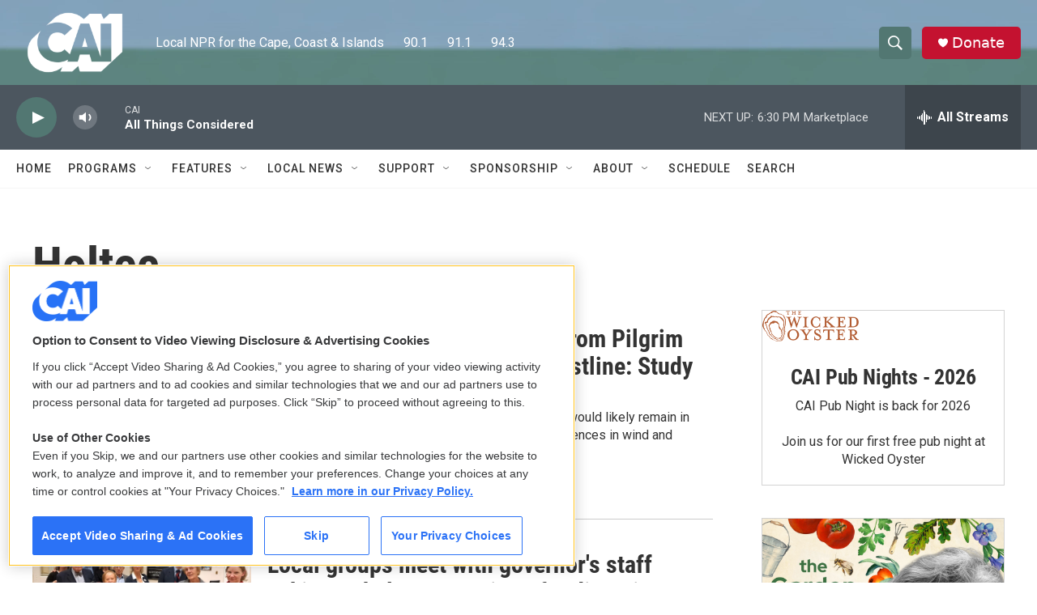

--- FILE ---
content_type: text/html;charset=UTF-8
request_url: https://www.capeandislands.org/tags/holtec
body_size: 33391
content:
<!DOCTYPE html>
<html class="TagPage" lang="en">
    <head>
    <meta charset="UTF-8">

    

    <style data-cssvarsponyfill="true">
        :root { --siteBgColorInverse: #121212; --primaryTextColorInverse: #ffffff; --secondaryTextColorInverse: #cccccc; --tertiaryTextColorInverse: #cccccc; --headerBgColorInverse: #000000; --headerBorderColorInverse: #858585; --headerTextColorInverse: #ffffff; --secC1_Inverse: #a2a2a2; --secC4_Inverse: #282828; --headerNavBarBgColorInverse: #121212; --headerMenuBgColorInverse: #ffffff; --headerMenuTextColorInverse: #6b2b85; --headerMenuTextColorHoverInverse: #6b2b85; --liveBlogTextColorInverse: #ffffff; --applyButtonColorInverse: #4485D5; --applyButtonTextColorInverse: #4485D5; --siteBgColor: #ffffff; --primaryTextColor: #333333; --secondaryTextColor: #666666; --secC1: #767676; --secC4: #f5f5f5; --secC5: #ffffff; --siteBgColor: #ffffff; --siteInverseBgColor: #000000; --linkColor: #1772b0; --linkHoverColor: #125c8e; --headerBgColor: #5c857f; --headerBgColorInverse: #000000; --headerBorderColor: #5c857f; --headerBorderColorInverse: #858585; --tertiaryTextColor: #1c1c1c; --headerTextColor: #ffffff; --buttonTextColor: #ffffff; --headerNavBarBgColor: #ffffff; --headerNavBarTextColor: #333333; --headerMenuBgColor: #ffffff; --headerMenuTextColor: #333333; --headerMenuTextColorHover: #5c857f; --liveBlogTextColor: #282829; --applyButtonColor: #194173; --applyButtonTextColor: #2c4273; --primaryColor1: #4c565f; --primaryColor2: #527772; --breakingColor: #ff6f00; --secC2: #cccccc; --secC3: #e6e6e6; --secC5: #ffffff; --linkColor: #1772b0; --linkHoverColor: #125c8e; --donateBGColor: #c41230; --headerIconColor: #ffffff; --hatButtonBgColor: #ffffff; --hatButtonBgHoverColor: #411c58; --hatButtonBorderColor: #411c58; --hatButtonBorderHoverColor: #ffffff; --hatButtoniconColor: #d62021; --hatButtonTextColor: #411c58; --hatButtonTextHoverColor: #ffffff; --footerTextColor: #ffffff; --footerTextBgColor: #ffffff; --footerPartnersBgColor: #000000; --listBorderColor: #030202; --gridBorderColor: #e6e6e6; --tagButtonBorderColor: #1772b0; --tagButtonTextColor: #1772b0; --breakingTextColor: #ffffff; --sectionTextColor: #ffffff; --contentWidth: 1240px; --primaryHeadlineFont: sans-serif; --secHlFont: sans-serif; --bodyFont: sans-serif; --colorWhite: #ffffff; --colorBlack: #000000;} .fonts-loaded { --primaryHeadlineFont: "Roboto Condensed"; --secHlFont: "Roboto Condensed"; --bodyFont: "Roboto"; --liveBlogBodyFont: "Roboto";}
    </style>

    
    <meta property="og:title" content="Holtec">

    <meta property="og:url" content="https://www.capeandislands.org/tags/holtec">

    <meta property="og:site_name" content="CAI">


<meta name="disqus.shortname" content="wcai">
<meta name="disqus.url" content="https://www.capeandislands.org/tags/holtec">
<meta name="disqus.title" content="Holtec">
<meta name="disqus.identifier" content="00000177-ba84-d5f4-a5ff-bbfc33d80019">

    <meta property="fb:app_id" content="993967841101869">


    
    <meta name="twitter:card" content="summary_large_image"/>
    
    
    
    
    
    
    
    
    
    <meta name="twitter:title" content="Holtec"/>
    


    <link data-cssvarsponyfill="true" class="Webpack-css" rel="stylesheet" href="https://npr.brightspotcdn.com/resource/00000177-1bc0-debb-a57f-dfcf4a950000/styleguide/All.min.0db89f2a608a6b13cec2d9fc84f71c45.gz.css">

    

    <style>.FooterNavigation-items-item {
    display: inline-block
}</style>
<style>[class*='-articleBody'] > ul,
[class*='-articleBody'] > ul ul {
    list-style-type: disc;
}</style>


    <meta name="viewport" content="width=device-width, initial-scale=1, viewport-fit=cover"><title>Holtec | CAI</title><meta name="description" content="Holtec"><link rel="canonical" href="https://www.capeandislands.org/tags/holtec"><meta name="brightspot.contentId" content="00000177-ba84-d5f4-a5ff-bbfc33d80019"><link rel="apple-touch-icon"sizes="180x180"href="/apple-touch-icon.png"><link rel="icon"type="image/png"href="/favicon-32x32.png"><link rel="icon"type="image/png"href="/favicon-16x16.png">
    
    <link type="application/rss+xml" rel="alternate" title="Holtec" href="https://www.capeandislands.org/tags/holtec.rss">
    <meta name="brightspot-dataLayer" content="{
  &quot;author&quot; : &quot;&quot;,
  &quot;bspStoryId&quot; : &quot;00000177-ba84-d5f4-a5ff-bbfc33d80019&quot;,
  &quot;category&quot; : &quot;&quot;,
  &quot;inlineAudio&quot; : 0,
  &quot;keywords&quot; : &quot;Holtec&quot;,
  &quot;nprCmsSite&quot; : true,
  &quot;nprStoryId&quot; : &quot;1113740349&quot;,
  &quot;pageType&quot; : &quot;tag&quot;,
  &quot;program&quot; : &quot;&quot;,
  &quot;publishedDate&quot; : &quot;2021-02-19T08:39:51Z&quot;,
  &quot;siteName&quot; : &quot;CAI&quot;,
  &quot;station&quot; : &quot;CAI&quot;,
  &quot;stationOrgId&quot; : &quot;1177&quot;,
  &quot;storyOrgId&quot; : &quot;&quot;,
  &quot;storyTheme&quot; : &quot;&quot;,
  &quot;storyTitle&quot; : &quot;&quot;,
  &quot;timezone&quot; : &quot;America/New_York&quot;,
  &quot;wordCount&quot; : 0,
  &quot;series&quot; : &quot;&quot;
}">
    <script id="brightspot-dataLayer">
        (function () {
            var dataValue = document.head.querySelector('meta[name="brightspot-dataLayer"]').content;
            if (dataValue) {
                window.brightspotDataLayer = JSON.parse(dataValue);
            }
        })();
    </script>

    <script type="application/ld+json">{"@context":"http://schema.org","@type":"WebPage","mainEntityOfPage":{"@type":"WebPage","@id":"https://www.capeandislands.org/tags/holtec"}}</script>

    

    
    <script src="https://npr.brightspotcdn.com/resource/00000177-1bc0-debb-a57f-dfcf4a950000/styleguide/All.min.fd8f7fccc526453c829dde80fc7c2ef5.gz.js" async></script>
    

    <script async="async" src="https://securepubads.g.doubleclick.net/tag/js/gpt.js"></script>
<script type="text/javascript">
    // Google tag setup
    var googletag = googletag || {};
    googletag.cmd = googletag.cmd || [];

    googletag.cmd.push(function () {
        // @see https://developers.google.com/publisher-tag/reference#googletag.PubAdsService_enableLazyLoad
        googletag.pubads().enableLazyLoad({
            fetchMarginPercent: 100, // fetch and render ads within this % of viewport
            renderMarginPercent: 100,
            mobileScaling: 1  // Same on mobile.
        });

        googletag.pubads().enableSingleRequest()
        googletag.pubads().enableAsyncRendering()
        googletag.pubads().collapseEmptyDivs()
        googletag.pubads().disableInitialLoad()
        googletag.enableServices()
    })
</script>
<!-- no longer used, moved disqus script to be loaded by ps-disqus-comment-module.js to avoid errors --><script>

  window.fbAsyncInit = function() {
      FB.init({
          
              appId : '993967841101869',
          
          xfbml : true,
          version : 'v2.9'
      });
  };

  (function(d, s, id){
     var js, fjs = d.getElementsByTagName(s)[0];
     if (d.getElementById(id)) {return;}
     js = d.createElement(s); js.id = id;
     js.src = "//connect.facebook.net/en_US/sdk.js";
     fjs.parentNode.insertBefore(js, fjs);
   }(document, 'script', 'facebook-jssdk'));
</script>
<meta name="gtm-dataLayer" content="{
  &quot;gtmAuthor&quot; : &quot;&quot;,
  &quot;gtmBspStoryId&quot; : &quot;00000177-ba84-d5f4-a5ff-bbfc33d80019&quot;,
  &quot;gtmCategory&quot; : &quot;&quot;,
  &quot;gtmInlineAudio&quot; : 0,
  &quot;gtmKeywords&quot; : &quot;&quot;,
  &quot;gtmNprCmsSite&quot; : true,
  &quot;gtmNprStoryId&quot; : &quot;1113740349&quot;,
  &quot;gtmPageType&quot; : &quot;tag&quot;,
  &quot;gtmProgram&quot; : &quot;&quot;,
  &quot;gtmPublishedDate&quot; : &quot;2021-02-19T08:39:51Z&quot;,
  &quot;gtmSiteName&quot; : &quot;CAI&quot;,
  &quot;gtmStation&quot; : &quot;CAI&quot;,
  &quot;gtmStationOrgId&quot; : &quot;1177&quot;,
  &quot;gtmStoryOrgId&quot; : &quot;&quot;,
  &quot;gtmStoryTheme&quot; : &quot;&quot;,
  &quot;gtmStoryTitle&quot; : &quot;&quot;,
  &quot;gtmTimezone&quot; : &quot;America/New_York&quot;,
  &quot;gtmWordCount&quot; : 0,
  &quot;gtmSeries&quot; : &quot;&quot;
}"><script>

    (function () {
        var dataValue = document.head.querySelector('meta[name="gtm-dataLayer"]').content;
        if (dataValue) {
            window.dataLayer = window.dataLayer || [];
            dataValue = JSON.parse(dataValue);
            dataValue['event'] = 'gtmFirstView';
            window.dataLayer.push(dataValue);
        }
    })();

    (function(w,d,s,l,i){w[l]=w[l]||[];w[l].push({'gtm.start':
            new Date().getTime(),event:'gtm.js'});var f=d.getElementsByTagName(s)[0],
        j=d.createElement(s),dl=l!='dataLayer'?'&l='+l:'';j.async=true;j.src=
        'https://www.googletagmanager.com/gtm.js?id='+i+dl;f.parentNode.insertBefore(j,f);
})(window,document,'script','dataLayer','GTM-N39QFDR');</script><script>window.addEventListener('DOMContentLoaded', (event) => {
    window.nulldurationobserver = new MutationObserver(function (mutations) {
        document.querySelectorAll('.StreamPill-duration').forEach(pill => { 
      if (pill.innerText == "LISTENNULL") {
         pill.innerText = "LISTEN"
      } 
    });
      });

      window.nulldurationobserver.observe(document.body, {
        childList: true,
        subtree: true
      });
});
</script>
<script></script>
<!-- OneTrust Cookies Consent Notice start for www.capeandislands.org -->
<script src="https://cdn.cookielaw.org/scripttemplates/otSDKStub.js" type="text/javascript" charset="UTF-8" data-domain-script="01958c07-d8b7-7669-a5fd-2bbba49b555d" ></script>
<script type="text/javascript">
function OptanonWrapper() {
if (document.getElementById('onetrust-banner-sdk')) {
  // Get the buttons and container
  let acceptBtn = document.getElementById("onetrust-accept-btn-handler");
  let declineBtn = document.getElementById("onetrust-reject-all-handler");
  let cookieSettingsBtn = document.getElementById("onetrust-pc-btn-handler");
  let btnContainer = document.getElementById("onetrust-button-group");
  // Set button order for banner
  btnContainer.append(acceptBtn, declineBtn, cookieSettingsBtn)
}
}
</script>
<!-- OneTrust Cookies Consent Notice end for www.capeandislands.org -->
<script></script>


    <script>
        var head = document.getElementsByTagName('head')
        head = head[0]
        var link = document.createElement('link');
        link.setAttribute('href', 'https://fonts.googleapis.com/css?family=Roboto Condensed|Roboto|Roboto:400,500,700&display=swap');
        var relList = link.relList;

        if (relList && relList.supports('preload')) {
            link.setAttribute('as', 'style');
            link.setAttribute('rel', 'preload');
            link.setAttribute('onload', 'this.rel="stylesheet"');
            link.setAttribute('crossorigin', 'anonymous');
        } else {
            link.setAttribute('rel', 'stylesheet');
        }

        head.appendChild(link);
    </script>
</head>

    <body class="Page-body" data-content-width="1240px">
    <noscript>
    <iframe src="https://www.googletagmanager.com/ns.html?id=GTM-N39QFDR" height="0" width="0" style="display:none;visibility:hidden"></iframe>
</noscript>
        

    <!-- Putting icons here, so we don't have to include in a bunch of -body hbs's -->
<svg xmlns="http://www.w3.org/2000/svg" style="display:none" id="iconsMap1" class="iconsMap">
    <symbol id="play-icon" viewBox="0 0 115 115">
        <polygon points="0,0 115,57.5 0,115" fill="currentColor" />
    </symbol>
    <symbol id="grid" viewBox="0 0 32 32">
            <g>
                <path d="M6.4,5.7 C6.4,6.166669 6.166669,6.4 5.7,6.4 L0.7,6.4 C0.233331,6.4 0,6.166669 0,5.7 L0,0.7 C0,0.233331 0.233331,0 0.7,0 L5.7,0 C6.166669,0 6.4,0.233331 6.4,0.7 L6.4,5.7 Z M19.2,5.7 C19.2,6.166669 18.966669,6.4 18.5,6.4 L13.5,6.4 C13.033331,6.4 12.8,6.166669 12.8,5.7 L12.8,0.7 C12.8,0.233331 13.033331,0 13.5,0 L18.5,0 C18.966669,0 19.2,0.233331 19.2,0.7 L19.2,5.7 Z M32,5.7 C32,6.166669 31.766669,6.4 31.3,6.4 L26.3,6.4 C25.833331,6.4 25.6,6.166669 25.6,5.7 L25.6,0.7 C25.6,0.233331 25.833331,0 26.3,0 L31.3,0 C31.766669,0 32,0.233331 32,0.7 L32,5.7 Z M6.4,18.5 C6.4,18.966669 6.166669,19.2 5.7,19.2 L0.7,19.2 C0.233331,19.2 0,18.966669 0,18.5 L0,13.5 C0,13.033331 0.233331,12.8 0.7,12.8 L5.7,12.8 C6.166669,12.8 6.4,13.033331 6.4,13.5 L6.4,18.5 Z M19.2,18.5 C19.2,18.966669 18.966669,19.2 18.5,19.2 L13.5,19.2 C13.033331,19.2 12.8,18.966669 12.8,18.5 L12.8,13.5 C12.8,13.033331 13.033331,12.8 13.5,12.8 L18.5,12.8 C18.966669,12.8 19.2,13.033331 19.2,13.5 L19.2,18.5 Z M32,18.5 C32,18.966669 31.766669,19.2 31.3,19.2 L26.3,19.2 C25.833331,19.2 25.6,18.966669 25.6,18.5 L25.6,13.5 C25.6,13.033331 25.833331,12.8 26.3,12.8 L31.3,12.8 C31.766669,12.8 32,13.033331 32,13.5 L32,18.5 Z M6.4,31.3 C6.4,31.766669 6.166669,32 5.7,32 L0.7,32 C0.233331,32 0,31.766669 0,31.3 L0,26.3 C0,25.833331 0.233331,25.6 0.7,25.6 L5.7,25.6 C6.166669,25.6 6.4,25.833331 6.4,26.3 L6.4,31.3 Z M19.2,31.3 C19.2,31.766669 18.966669,32 18.5,32 L13.5,32 C13.033331,32 12.8,31.766669 12.8,31.3 L12.8,26.3 C12.8,25.833331 13.033331,25.6 13.5,25.6 L18.5,25.6 C18.966669,25.6 19.2,25.833331 19.2,26.3 L19.2,31.3 Z M32,31.3 C32,31.766669 31.766669,32 31.3,32 L26.3,32 C25.833331,32 25.6,31.766669 25.6,31.3 L25.6,26.3 C25.6,25.833331 25.833331,25.6 26.3,25.6 L31.3,25.6 C31.766669,25.6 32,25.833331 32,26.3 L32,31.3 Z" id=""></path>
            </g>
    </symbol>
    <symbol id="radio-stream" width="18" height="19" viewBox="0 0 18 19">
        <g fill="currentColor" fill-rule="nonzero">
            <path d="M.5 8c-.276 0-.5.253-.5.565v1.87c0 .312.224.565.5.565s.5-.253.5-.565v-1.87C1 8.253.776 8 .5 8zM2.5 8c-.276 0-.5.253-.5.565v1.87c0 .312.224.565.5.565s.5-.253.5-.565v-1.87C3 8.253 2.776 8 2.5 8zM3.5 7c-.276 0-.5.276-.5.617v3.766c0 .34.224.617.5.617s.5-.276.5-.617V7.617C4 7.277 3.776 7 3.5 7zM5.5 6c-.276 0-.5.275-.5.613v5.774c0 .338.224.613.5.613s.5-.275.5-.613V6.613C6 6.275 5.776 6 5.5 6zM6.5 4c-.276 0-.5.26-.5.58v8.84c0 .32.224.58.5.58s.5-.26.5-.58V4.58C7 4.26 6.776 4 6.5 4zM8.5 0c-.276 0-.5.273-.5.61v17.78c0 .337.224.61.5.61s.5-.273.5-.61V.61C9 .273 8.776 0 8.5 0zM9.5 2c-.276 0-.5.274-.5.612v14.776c0 .338.224.612.5.612s.5-.274.5-.612V2.612C10 2.274 9.776 2 9.5 2zM11.5 5c-.276 0-.5.276-.5.616v8.768c0 .34.224.616.5.616s.5-.276.5-.616V5.616c0-.34-.224-.616-.5-.616zM12.5 6c-.276 0-.5.262-.5.584v4.832c0 .322.224.584.5.584s.5-.262.5-.584V6.584c0-.322-.224-.584-.5-.584zM14.5 7c-.276 0-.5.29-.5.647v3.706c0 .357.224.647.5.647s.5-.29.5-.647V7.647C15 7.29 14.776 7 14.5 7zM15.5 8c-.276 0-.5.253-.5.565v1.87c0 .312.224.565.5.565s.5-.253.5-.565v-1.87c0-.312-.224-.565-.5-.565zM17.5 8c-.276 0-.5.253-.5.565v1.87c0 .312.224.565.5.565s.5-.253.5-.565v-1.87c0-.312-.224-.565-.5-.565z"/>
        </g>
    </symbol>
    <symbol id="icon-magnify" viewBox="0 0 31 31">
        <g>
            <path fill-rule="evenodd" d="M22.604 18.89l-.323.566 8.719 8.8L28.255 31l-8.719-8.8-.565.404c-2.152 1.346-4.386 2.018-6.7 2.018-3.39 0-6.284-1.21-8.679-3.632C1.197 18.568 0 15.66 0 12.27c0-3.39 1.197-6.283 3.592-8.678C5.987 1.197 8.88 0 12.271 0c3.39 0 6.283 1.197 8.678 3.592 2.395 2.395 3.593 5.288 3.593 8.679 0 2.368-.646 4.574-1.938 6.62zM19.162 5.77C17.322 3.925 15.089 3 12.46 3c-2.628 0-4.862.924-6.702 2.77C3.92 7.619 3 9.862 3 12.5c0 2.639.92 4.882 2.76 6.73C7.598 21.075 9.832 22 12.46 22c2.629 0 4.862-.924 6.702-2.77C21.054 17.33 22 15.085 22 12.5c0-2.586-.946-4.83-2.838-6.73z"/>
        </g>
    </symbol>
    <symbol id="burger-menu" viewBox="0 0 14 10">
        <g>
            <path fill-rule="evenodd" d="M0 5.5v-1h14v1H0zM0 1V0h14v1H0zm0 9V9h14v1H0z"></path>
        </g>
    </symbol>
    <symbol id="close-x" viewBox="0 0 14 14">
        <g>
            <path fill-rule="nonzero" d="M6.336 7L0 .664.664 0 7 6.336 13.336 0 14 .664 7.664 7 14 13.336l-.664.664L7 7.664.664 14 0 13.336 6.336 7z"></path>
        </g>
    </symbol>
    <symbol id="share-more-arrow" viewBox="0 0 512 512" style="enable-background:new 0 0 512 512;">
        <g>
            <g>
                <path d="M512,241.7L273.643,3.343v156.152c-71.41,3.744-138.015,33.337-188.958,84.28C30.075,298.384,0,370.991,0,448.222v60.436
                    l29.069-52.985c45.354-82.671,132.173-134.027,226.573-134.027c5.986,0,12.004,0.212,18.001,0.632v157.779L512,241.7z
                    M255.642,290.666c-84.543,0-163.661,36.792-217.939,98.885c26.634-114.177,129.256-199.483,251.429-199.483h15.489V78.131
                    l163.568,163.568L304.621,405.267V294.531l-13.585-1.683C279.347,291.401,267.439,290.666,255.642,290.666z"></path>
            </g>
        </g>
    </symbol>
    <symbol id="chevron" viewBox="0 0 100 100">
        <g>
            <path d="M22.4566257,37.2056786 L-21.4456527,71.9511488 C-22.9248661,72.9681457 -24.9073712,72.5311671 -25.8758148,70.9765924 L-26.9788683,69.2027424 C-27.9450684,67.6481676 -27.5292733,65.5646602 -26.0500598,64.5484493 L20.154796,28.2208967 C21.5532435,27.2597011 23.3600078,27.2597011 24.759951,28.2208967 L71.0500598,64.4659264 C72.5292733,65.4829232 72.9450684,67.5672166 71.9788683,69.1217913 L70.8750669,70.8956413 C69.9073712,72.4502161 67.9241183,72.8848368 66.4449048,71.8694118 L22.4566257,37.2056786 Z" id="Transparent-Chevron" transform="translate(22.500000, 50.000000) rotate(90.000000) translate(-22.500000, -50.000000) "></path>
        </g>
    </symbol>
</svg>

<svg xmlns="http://www.w3.org/2000/svg" style="display:none" id="iconsMap2" class="iconsMap">
    <symbol id="mono-icon-facebook" viewBox="0 0 10 19">
        <path fill-rule="evenodd" d="M2.707 18.25V10.2H0V7h2.707V4.469c0-1.336.375-2.373 1.125-3.112C4.582.62 5.578.25 6.82.25c1.008 0 1.828.047 2.461.14v2.848H7.594c-.633 0-1.067.14-1.301.422-.188.235-.281.61-.281 1.125V7H9l-.422 3.2H6.012v8.05H2.707z"></path>
    </symbol>
    <symbol id="mono-icon-instagram" viewBox="0 0 17 17">
        <g>
            <path fill-rule="evenodd" d="M8.281 4.207c.727 0 1.4.182 2.022.545a4.055 4.055 0 0 1 1.476 1.477c.364.62.545 1.294.545 2.021 0 .727-.181 1.4-.545 2.021a4.055 4.055 0 0 1-1.476 1.477 3.934 3.934 0 0 1-2.022.545c-.726 0-1.4-.182-2.021-.545a4.055 4.055 0 0 1-1.477-1.477 3.934 3.934 0 0 1-.545-2.021c0-.727.182-1.4.545-2.021A4.055 4.055 0 0 1 6.26 4.752a3.934 3.934 0 0 1 2.021-.545zm0 6.68a2.54 2.54 0 0 0 1.864-.774 2.54 2.54 0 0 0 .773-1.863 2.54 2.54 0 0 0-.773-1.863 2.54 2.54 0 0 0-1.864-.774 2.54 2.54 0 0 0-1.863.774 2.54 2.54 0 0 0-.773 1.863c0 .727.257 1.348.773 1.863a2.54 2.54 0 0 0 1.863.774zM13.45 4.03c-.023.258-.123.48-.299.668a.856.856 0 0 1-.65.281.913.913 0 0 1-.668-.28.913.913 0 0 1-.281-.669c0-.258.094-.48.281-.668a.913.913 0 0 1 .668-.28c.258 0 .48.093.668.28.187.188.281.41.281.668zm2.672.95c.023.656.035 1.746.035 3.269 0 1.523-.017 2.62-.053 3.287-.035.668-.134 1.248-.298 1.74a4.098 4.098 0 0 1-.967 1.53 4.098 4.098 0 0 1-1.53.966c-.492.164-1.072.264-1.74.3-.668.034-1.763.052-3.287.052-1.523 0-2.619-.018-3.287-.053-.668-.035-1.248-.146-1.74-.334a3.747 3.747 0 0 1-1.53-.931 4.098 4.098 0 0 1-.966-1.53c-.164-.492-.264-1.072-.299-1.74C.424 10.87.406 9.773.406 8.25S.424 5.63.46 4.963c.035-.668.135-1.248.299-1.74.21-.586.533-1.096.967-1.53A4.098 4.098 0 0 1 3.254.727c.492-.164 1.072-.264 1.74-.3C5.662.394 6.758.376 8.281.376c1.524 0 2.62.018 3.287.053.668.035 1.248.135 1.74.299a4.098 4.098 0 0 1 2.496 2.496c.165.492.27 1.078.317 1.757zm-1.687 7.91c.14-.399.234-1.032.28-1.899.024-.515.036-1.242.036-2.18V7.689c0-.961-.012-1.688-.035-2.18-.047-.89-.14-1.524-.281-1.899a2.537 2.537 0 0 0-1.512-1.511c-.375-.14-1.008-.235-1.899-.282a51.292 51.292 0 0 0-2.18-.035H7.72c-.938 0-1.664.012-2.18.035-.867.047-1.5.141-1.898.282a2.537 2.537 0 0 0-1.512 1.511c-.14.375-.234 1.008-.281 1.899a51.292 51.292 0 0 0-.036 2.18v1.125c0 .937.012 1.664.036 2.18.047.866.14 1.5.28 1.898.306.726.81 1.23 1.513 1.511.398.141 1.03.235 1.898.282.516.023 1.242.035 2.18.035h1.125c.96 0 1.687-.012 2.18-.035.89-.047 1.523-.141 1.898-.282.726-.304 1.23-.808 1.512-1.511z"></path>
        </g>
    </symbol>
    <symbol id="mono-icon-email" viewBox="0 0 512 512">
        <g>
            <path d="M67,148.7c11,5.8,163.8,89.1,169.5,92.1c5.7,3,11.5,4.4,20.5,4.4c9,0,14.8-1.4,20.5-4.4c5.7-3,158.5-86.3,169.5-92.1
                c4.1-2.1,11-5.9,12.5-10.2c2.6-7.6-0.2-10.5-11.3-10.5H257H65.8c-11.1,0-13.9,3-11.3,10.5C56,142.9,62.9,146.6,67,148.7z"></path>
            <path d="M455.7,153.2c-8.2,4.2-81.8,56.6-130.5,88.1l82.2,92.5c2,2,2.9,4.4,1.8,5.6c-1.2,1.1-3.8,0.5-5.9-1.4l-98.6-83.2
                c-14.9,9.6-25.4,16.2-27.2,17.2c-7.7,3.9-13.1,4.4-20.5,4.4c-7.4,0-12.8-0.5-20.5-4.4c-1.9-1-12.3-7.6-27.2-17.2l-98.6,83.2
                c-2,2-4.7,2.6-5.9,1.4c-1.2-1.1-0.3-3.6,1.7-5.6l82.1-92.5c-48.7-31.5-123.1-83.9-131.3-88.1c-8.8-4.5-9.3,0.8-9.3,4.9
                c0,4.1,0,205,0,205c0,9.3,13.7,20.9,23.5,20.9H257h185.5c9.8,0,21.5-11.7,21.5-20.9c0,0,0-201,0-205
                C464,153.9,464.6,148.7,455.7,153.2z"></path>
        </g>
    </symbol>
    <symbol id="default-image" width="24" height="24" viewBox="0 0 24 24" fill="none" stroke="currentColor" stroke-width="2" stroke-linecap="round" stroke-linejoin="round" class="feather feather-image">
        <rect x="3" y="3" width="18" height="18" rx="2" ry="2"></rect>
        <circle cx="8.5" cy="8.5" r="1.5"></circle>
        <polyline points="21 15 16 10 5 21"></polyline>
    </symbol>
    <symbol id="icon-email" width="18px" viewBox="0 0 20 14">
        <g id="Symbols" stroke="none" stroke-width="1" fill="none" fill-rule="evenodd" stroke-linecap="round" stroke-linejoin="round">
            <g id="social-button-bar" transform="translate(-125.000000, -8.000000)" stroke="#000000">
                <g id="Group-2" transform="translate(120.000000, 0.000000)">
                    <g id="envelope" transform="translate(6.000000, 9.000000)">
                        <path d="M17.5909091,10.6363636 C17.5909091,11.3138182 17.0410909,11.8636364 16.3636364,11.8636364 L1.63636364,11.8636364 C0.958909091,11.8636364 0.409090909,11.3138182 0.409090909,10.6363636 L0.409090909,1.63636364 C0.409090909,0.958090909 0.958909091,0.409090909 1.63636364,0.409090909 L16.3636364,0.409090909 C17.0410909,0.409090909 17.5909091,0.958090909 17.5909091,1.63636364 L17.5909091,10.6363636 L17.5909091,10.6363636 Z" id="Stroke-406"></path>
                        <polyline id="Stroke-407" points="17.1818182 0.818181818 9 7.36363636 0.818181818 0.818181818"></polyline>
                    </g>
                </g>
            </g>
        </g>
    </symbol>
    <symbol id="mono-icon-print" viewBox="0 0 12 12">
        <g fill-rule="evenodd">
            <path fill-rule="nonzero" d="M9 10V7H3v3H1a1 1 0 0 1-1-1V4a1 1 0 0 1 1-1h10a1 1 0 0 1 1 1v3.132A2.868 2.868 0 0 1 9.132 10H9zm.5-4.5a1 1 0 1 0 0-2 1 1 0 0 0 0 2zM3 0h6v2H3z"></path>
            <path d="M4 8h4v4H4z"></path>
        </g>
    </symbol>
    <symbol id="mono-icon-copylink" viewBox="0 0 12 12">
        <g fill-rule="evenodd">
            <path d="M10.199 2.378c.222.205.4.548.465.897.062.332.016.614-.132.774L8.627 6.106c-.187.203-.512.232-.75-.014a.498.498 0 0 0-.706.028.499.499 0 0 0 .026.706 1.509 1.509 0 0 0 2.165-.04l1.903-2.06c.37-.398.506-.98.382-1.636-.105-.557-.392-1.097-.77-1.445L9.968.8C9.591.452 9.03.208 8.467.145 7.803.072 7.233.252 6.864.653L4.958 2.709a1.509 1.509 0 0 0 .126 2.161.5.5 0 1 0 .68-.734c-.264-.218-.26-.545-.071-.747L7.597 1.33c.147-.16.425-.228.76-.19.353.038.71.188.931.394l.91.843.001.001zM1.8 9.623c-.222-.205-.4-.549-.465-.897-.062-.332-.016-.614.132-.774l1.905-2.057c.187-.203.512-.232.75.014a.498.498 0 0 0 .706-.028.499.499 0 0 0-.026-.706 1.508 1.508 0 0 0-2.165.04L.734 7.275c-.37.399-.506.98-.382 1.637.105.557.392 1.097.77 1.445l.91.843c.376.35.937.594 1.5.656.664.073 1.234-.106 1.603-.507L7.04 9.291a1.508 1.508 0 0 0-.126-2.16.5.5 0 0 0-.68.734c.264.218.26.545.071.747l-1.904 2.057c-.147.16-.425.228-.76.191-.353-.038-.71-.188-.931-.394l-.91-.843z"></path>
            <path d="M8.208 3.614a.5.5 0 0 0-.707.028L3.764 7.677a.5.5 0 0 0 .734.68L8.235 4.32a.5.5 0 0 0-.027-.707"></path>
        </g>
    </symbol>
    <symbol id="mono-icon-linkedin" viewBox="0 0 16 17">
        <g fill-rule="evenodd">
            <path d="M3.734 16.125H.464V5.613h3.27zM2.117 4.172c-.515 0-.96-.188-1.336-.563A1.825 1.825 0 0 1 .22 2.273c0-.515.187-.96.562-1.335.375-.375.82-.563 1.336-.563.516 0 .961.188 1.336.563.375.375.563.82.563 1.335 0 .516-.188.961-.563 1.336-.375.375-.82.563-1.336.563zM15.969 16.125h-3.27v-5.133c0-.844-.07-1.453-.21-1.828-.259-.633-.762-.95-1.512-.95s-1.278.282-1.582.845c-.235.421-.352 1.043-.352 1.863v5.203H5.809V5.613h3.128v1.442h.036c.234-.469.609-.856 1.125-1.16.562-.375 1.218-.563 1.968-.563 1.524 0 2.59.48 3.2 1.441.468.774.703 1.97.703 3.586v5.766z"></path>
        </g>
    </symbol>
    <symbol id="mono-icon-pinterest" viewBox="0 0 512 512">
        <g>
            <path d="M256,32C132.3,32,32,132.3,32,256c0,91.7,55.2,170.5,134.1,205.2c-0.6-15.6-0.1-34.4,3.9-51.4
                c4.3-18.2,28.8-122.1,28.8-122.1s-7.2-14.3-7.2-35.4c0-33.2,19.2-58,43.2-58c20.4,0,30.2,15.3,30.2,33.6
                c0,20.5-13.1,51.1-19.8,79.5c-5.6,23.8,11.9,43.1,35.4,43.1c42.4,0,71-54.5,71-119.1c0-49.1-33.1-85.8-93.2-85.8
                c-67.9,0-110.3,50.7-110.3,107.3c0,19.5,5.8,33.3,14.8,43.9c4.1,4.9,4.7,6.9,3.2,12.5c-1.1,4.1-3.5,14-4.6,18
                c-1.5,5.7-6.1,7.7-11.2,5.6c-31.3-12.8-45.9-47-45.9-85.6c0-63.6,53.7-139.9,160.1-139.9c85.5,0,141.8,61.9,141.8,128.3
                c0,87.9-48.9,153.5-120.9,153.5c-24.2,0-46.9-13.1-54.7-27.9c0,0-13,51.6-15.8,61.6c-4.7,17.3-14,34.5-22.5,48
                c20.1,5.9,41.4,9.2,63.5,9.2c123.7,0,224-100.3,224-224C480,132.3,379.7,32,256,32z"></path>
        </g>
    </symbol>
    <symbol id="mono-icon-tumblr" viewBox="0 0 512 512">
        <g>
            <path d="M321.2,396.3c-11.8,0-22.4-2.8-31.5-8.3c-6.9-4.1-11.5-9.6-14-16.4c-2.6-6.9-3.6-22.3-3.6-46.4V224h96v-64h-96V48h-61.9
                c-2.7,21.5-7.5,44.7-14.5,58.6c-7,13.9-14,25.8-25.6,35.7c-11.6,9.9-25.6,17.9-41.9,23.3V224h48v140.4c0,19,2,33.5,5.9,43.5
                c4,10,11.1,19.5,21.4,28.4c10.3,8.9,22.8,15.7,37.3,20.5c14.6,4.8,31.4,7.2,50.4,7.2c16.7,0,30.3-1.7,44.7-5.1
                c14.4-3.4,30.5-9.3,48.2-17.6v-65.6C363.2,389.4,342.3,396.3,321.2,396.3z"></path>
        </g>
    </symbol>
    <symbol id="mono-icon-twitter" viewBox="0 0 1200 1227">
        <g>
            <path d="M714.163 519.284L1160.89 0H1055.03L667.137 450.887L357.328 0H0L468.492 681.821L0 1226.37H105.866L515.491
            750.218L842.672 1226.37H1200L714.137 519.284H714.163ZM569.165 687.828L521.697 619.934L144.011 79.6944H306.615L611.412
            515.685L658.88 583.579L1055.08 1150.3H892.476L569.165 687.854V687.828Z" fill="white"></path>
        </g>
    </symbol>
    <symbol id="mono-icon-youtube" viewBox="0 0 512 512">
        <g>
            <path fill-rule="evenodd" d="M508.6,148.8c0-45-33.1-81.2-74-81.2C379.2,65,322.7,64,265,64c-3,0-6,0-9,0s-6,0-9,0c-57.6,0-114.2,1-169.6,3.6
                c-40.8,0-73.9,36.4-73.9,81.4C1,184.6-0.1,220.2,0,255.8C-0.1,291.4,1,327,3.4,362.7c0,45,33.1,81.5,73.9,81.5
                c58.2,2.7,117.9,3.9,178.6,3.8c60.8,0.2,120.3-1,178.6-3.8c40.9,0,74-36.5,74-81.5c2.4-35.7,3.5-71.3,3.4-107
                C512.1,220.1,511,184.5,508.6,148.8z M207,353.9V157.4l145,98.2L207,353.9z"></path>
        </g>
    </symbol>
    <symbol id="mono-icon-flipboard" viewBox="0 0 500 500">
        <g>
            <path d="M0,0V500H500V0ZM400,200H300V300H200V400H100V100H400Z"></path>
        </g>
    </symbol>
    <symbol id="mono-icon-bluesky" viewBox="0 0 568 501">
        <g>
            <path d="M123.121 33.6637C188.241 82.5526 258.281 181.681 284 234.873C309.719 181.681 379.759 82.5526 444.879
            33.6637C491.866 -1.61183 568 -28.9064 568 57.9464C568 75.2916 558.055 203.659 552.222 224.501C531.947 296.954
            458.067 315.434 392.347 304.249C507.222 323.8 536.444 388.56 473.333 453.32C353.473 576.312 301.061 422.461
            287.631 383.039C285.169 375.812 284.017 372.431 284 375.306C283.983 372.431 282.831 375.812 280.369 383.039C266.939
            422.461 214.527 576.312 94.6667 453.32C31.5556 388.56 60.7778 323.8 175.653 304.249C109.933 315.434 36.0535
            296.954 15.7778 224.501C9.94525 203.659 0 75.2916 0 57.9464C0 -28.9064 76.1345 -1.61183 123.121 33.6637Z"
            fill="white">
            </path>
        </g>
    </symbol>
    <symbol id="mono-icon-threads" viewBox="0 0 192 192">
        <g>
            <path d="M141.537 88.9883C140.71 88.5919 139.87 88.2104 139.019 87.8451C137.537 60.5382 122.616 44.905 97.5619 44.745C97.4484 44.7443 97.3355 44.7443 97.222 44.7443C82.2364 44.7443 69.7731 51.1409 62.102 62.7807L75.881 72.2328C81.6116 63.5383 90.6052 61.6848 97.2286 61.6848C97.3051 61.6848 97.3819 61.6848 97.4576 61.6855C105.707 61.7381 111.932 64.1366 115.961 68.814C118.893 72.2193 120.854 76.925 121.825 82.8638C114.511 81.6207 106.601 81.2385 98.145 81.7233C74.3247 83.0954 59.0111 96.9879 60.0396 116.292C60.5615 126.084 65.4397 134.508 73.775 140.011C80.8224 144.663 89.899 146.938 99.3323 146.423C111.79 145.74 121.563 140.987 128.381 132.296C133.559 125.696 136.834 117.143 138.28 106.366C144.217 109.949 148.617 114.664 151.047 120.332C155.179 129.967 155.42 145.8 142.501 158.708C131.182 170.016 117.576 174.908 97.0135 175.059C74.2042 174.89 56.9538 167.575 45.7381 153.317C35.2355 139.966 29.8077 120.682 29.6052 96C29.8077 71.3178 35.2355 52.0336 45.7381 38.6827C56.9538 24.4249 74.2039 17.11 97.0132 16.9405C119.988 17.1113 137.539 24.4614 149.184 38.788C154.894 45.8136 159.199 54.6488 162.037 64.9503L178.184 60.6422C174.744 47.9622 169.331 37.0357 161.965 27.974C147.036 9.60668 125.202 0.195148 97.0695 0H96.9569C68.8816 0.19447 47.2921 9.6418 32.7883 28.0793C19.8819 44.4864 13.2244 67.3157 13.0007 95.9325L13 96L13.0007 96.0675C13.2244 124.684 19.8819 147.514 32.7883 163.921C47.2921 182.358 68.8816 191.806 96.9569 192H97.0695C122.03 191.827 139.624 185.292 154.118 170.811C173.081 151.866 172.51 128.119 166.26 113.541C161.776 103.087 153.227 94.5962 141.537 88.9883ZM98.4405 129.507C88.0005 130.095 77.1544 125.409 76.6196 115.372C76.2232 107.93 81.9158 99.626 99.0812 98.6368C101.047 98.5234 102.976 98.468 104.871 98.468C111.106 98.468 116.939 99.0737 122.242 100.233C120.264 124.935 108.662 128.946 98.4405 129.507Z" fill="white"></path>
        </g>
    </symbol>
 </svg>

<svg xmlns="http://www.w3.org/2000/svg" style="display:none" id="iconsMap3" class="iconsMap">
    <symbol id="volume-mute" x="0px" y="0px" viewBox="0 0 24 24" style="enable-background:new 0 0 24 24;">
        <polygon fill="currentColor" points="11,5 6,9 2,9 2,15 6,15 11,19 "/>
        <line style="fill:none;stroke:currentColor;stroke-width:2;stroke-linecap:round;stroke-linejoin:round;" x1="23" y1="9" x2="17" y2="15"/>
        <line style="fill:none;stroke:currentColor;stroke-width:2;stroke-linecap:round;stroke-linejoin:round;" x1="17" y1="9" x2="23" y2="15"/>
    </symbol>
    <symbol id="volume-low" x="0px" y="0px" viewBox="0 0 24 24" style="enable-background:new 0 0 24 24;" xml:space="preserve">
        <polygon fill="currentColor" points="11,5 6,9 2,9 2,15 6,15 11,19 "/>
    </symbol>
    <symbol id="volume-mid" x="0px" y="0px" viewBox="0 0 24 24" style="enable-background:new 0 0 24 24;">
        <polygon fill="currentColor" points="11,5 6,9 2,9 2,15 6,15 11,19 "/>
        <path style="fill:none;stroke:currentColor;stroke-width:2;stroke-linecap:round;stroke-linejoin:round;" d="M15.5,8.5c2,2,2,5.1,0,7.1"/>
    </symbol>
    <symbol id="volume-high" x="0px" y="0px" viewBox="0 0 24 24" style="enable-background:new 0 0 24 24;">
        <polygon fill="currentColor" points="11,5 6,9 2,9 2,15 6,15 11,19 "/>
        <path style="fill:none;stroke:currentColor;stroke-width:2;stroke-linecap:round;stroke-linejoin:round;" d="M19.1,4.9c3.9,3.9,3.9,10.2,0,14.1 M15.5,8.5c2,2,2,5.1,0,7.1"/>
    </symbol>
    <symbol id="pause-icon" viewBox="0 0 12 16">
        <rect x="0" y="0" width="4" height="16" fill="currentColor"></rect>
        <rect x="8" y="0" width="4" height="16" fill="currentColor"></rect>
    </symbol>
    <symbol id="heart" viewBox="0 0 24 24">
        <g>
            <path d="M12 4.435c-1.989-5.399-12-4.597-12 3.568 0 4.068 3.06 9.481 12 14.997 8.94-5.516 12-10.929 12-14.997 0-8.118-10-8.999-12-3.568z"/>
        </g>
    </symbol>
    <symbol id="icon-location" width="24" height="24" viewBox="0 0 24 24" fill="currentColor" stroke="currentColor" stroke-width="2" stroke-linecap="round" stroke-linejoin="round" class="feather feather-map-pin">
        <path d="M21 10c0 7-9 13-9 13s-9-6-9-13a9 9 0 0 1 18 0z" fill="currentColor" fill-opacity="1"></path>
        <circle cx="12" cy="10" r="5" fill="#ffffff"></circle>
    </symbol>
    <symbol id="icon-ticket" width="23px" height="15px" viewBox="0 0 23 15">
        <g stroke="none" stroke-width="1" fill="none" fill-rule="evenodd">
            <g transform="translate(-625.000000, -1024.000000)">
                <g transform="translate(625.000000, 1024.000000)">
                    <path d="M0,12.057377 L0,3.94262296 C0.322189879,4.12588308 0.696256938,4.23076923 1.0952381,4.23076923 C2.30500469,4.23076923 3.28571429,3.26645946 3.28571429,2.07692308 C3.28571429,1.68461385 3.17904435,1.31680209 2.99266757,1 L20.0073324,1 C19.8209556,1.31680209 19.7142857,1.68461385 19.7142857,2.07692308 C19.7142857,3.26645946 20.6949953,4.23076923 21.9047619,4.23076923 C22.3037431,4.23076923 22.6778101,4.12588308 23,3.94262296 L23,12.057377 C22.6778101,11.8741169 22.3037431,11.7692308 21.9047619,11.7692308 C20.6949953,11.7692308 19.7142857,12.7335405 19.7142857,13.9230769 C19.7142857,14.3153862 19.8209556,14.6831979 20.0073324,15 L2.99266757,15 C3.17904435,14.6831979 3.28571429,14.3153862 3.28571429,13.9230769 C3.28571429,12.7335405 2.30500469,11.7692308 1.0952381,11.7692308 C0.696256938,11.7692308 0.322189879,11.8741169 -2.13162821e-14,12.057377 Z" fill="currentColor"></path>
                    <path d="M14.5,0.533333333 L14.5,15.4666667" stroke="#FFFFFF" stroke-linecap="square" stroke-dasharray="2"></path>
                </g>
            </g>
        </g>
    </symbol>
    <symbol id="icon-refresh" width="24" height="24" viewBox="0 0 24 24" fill="none" stroke="currentColor" stroke-width="2" stroke-linecap="round" stroke-linejoin="round" class="feather feather-refresh-cw">
        <polyline points="23 4 23 10 17 10"></polyline>
        <polyline points="1 20 1 14 7 14"></polyline>
        <path d="M3.51 9a9 9 0 0 1 14.85-3.36L23 10M1 14l4.64 4.36A9 9 0 0 0 20.49 15"></path>
    </symbol>

    <symbol>
    <g id="mono-icon-link-post" stroke="none" stroke-width="1" fill="none" fill-rule="evenodd">
        <g transform="translate(-313.000000, -10148.000000)" fill="#000000" fill-rule="nonzero">
            <g transform="translate(306.000000, 10142.000000)">
                <path d="M14.0614027,11.2506973 L14.3070318,11.2618997 C15.6181751,11.3582102 16.8219637,12.0327684 17.6059678,13.1077805 C17.8500396,13.4424472 17.7765978,13.9116075 17.441931,14.1556793 C17.1072643,14.3997511 16.638104,14.3263093 16.3940322,13.9916425 C15.8684436,13.270965 15.0667922,12.8217495 14.1971448,12.7578692 C13.3952042,12.6989624 12.605753,12.9728728 12.0021966,13.5148801 L11.8552806,13.6559298 L9.60365896,15.9651545 C8.45118119,17.1890154 8.4677248,19.1416686 9.64054436,20.3445766 C10.7566428,21.4893084 12.5263723,21.5504727 13.7041492,20.5254372 L13.8481981,20.3916503 L15.1367586,19.070032 C15.4259192,18.7734531 15.9007548,18.7674393 16.1973338,19.0565998 C16.466951,19.3194731 16.4964317,19.7357968 16.282313,20.0321436 L16.2107659,20.117175 L14.9130245,21.4480474 C13.1386707,23.205741 10.3106091,23.1805355 8.5665371,21.3917196 C6.88861294,19.6707486 6.81173139,16.9294487 8.36035888,15.1065701 L8.5206409,14.9274155 L10.7811785,12.6088842 C11.6500838,11.7173642 12.8355419,11.2288664 14.0614027,11.2506973 Z M22.4334629,7.60828039 C24.1113871,9.32925141 24.1882686,12.0705513 22.6396411,13.8934299 L22.4793591,14.0725845 L20.2188215,16.3911158 C19.2919892,17.3420705 18.0049901,17.8344754 16.6929682,17.7381003 C15.3818249,17.6417898 14.1780363,16.9672316 13.3940322,15.8922195 C13.1499604,15.5575528 13.2234022,15.0883925 13.558069,14.8443207 C13.8927357,14.6002489 14.361896,14.6736907 14.6059678,15.0083575 C15.1315564,15.729035 15.9332078,16.1782505 16.8028552,16.2421308 C17.6047958,16.3010376 18.394247,16.0271272 18.9978034,15.4851199 L19.1447194,15.3440702 L21.396341,13.0348455 C22.5488188,11.8109846 22.5322752,9.85833141 21.3594556,8.65542337 C20.2433572,7.51069163 18.4736277,7.44952726 17.2944986,8.47594561 L17.1502735,8.60991269 L15.8541776,9.93153101 C15.5641538,10.2272658 15.0893026,10.2318956 14.7935678,9.94187181 C14.524718,9.67821384 14.4964508,9.26180596 14.7114324,8.96608447 L14.783227,8.88126205 L16.0869755,7.55195256 C17.8613293,5.79425896 20.6893909,5.81946452 22.4334629,7.60828039 Z" id="Icon-Link"></path>
            </g>
        </g>
    </g>
    </symbol>
    <symbol id="icon-passport-badge" viewBox="0 0 80 80">
        <g fill="none" fill-rule="evenodd">
            <path fill="#5680FF" d="M0 0L80 0 0 80z" transform="translate(-464.000000, -281.000000) translate(100.000000, 180.000000) translate(364.000000, 101.000000)"/>
            <g fill="#FFF" fill-rule="nonzero">
                <path d="M17.067 31.676l-3.488-11.143-11.144-3.488 11.144-3.488 3.488-11.144 3.488 11.166 11.143 3.488-11.143 3.466-3.488 11.143zm4.935-19.567l1.207.373 2.896-4.475-4.497 2.895.394 1.207zm-9.871 0l.373-1.207-4.497-2.895 2.895 4.475 1.229-.373zm9.871 9.893l-.373 1.207 4.497 2.896-2.895-4.497-1.229.394zm-9.871 0l-1.207-.373-2.895 4.497 4.475-2.895-.373-1.229zm22.002-4.935c0 9.41-7.634 17.066-17.066 17.066C7.656 34.133 0 26.5 0 17.067 0 7.634 7.634 0 17.067 0c9.41 0 17.066 7.634 17.066 17.067zm-2.435 0c0-8.073-6.559-14.632-14.631-14.632-8.073 0-14.632 6.559-14.632 14.632 0 8.072 6.559 14.631 14.632 14.631 8.072-.022 14.631-6.58 14.631-14.631z" transform="translate(-464.000000, -281.000000) translate(100.000000, 180.000000) translate(364.000000, 101.000000) translate(6.400000, 6.400000)"/>
            </g>
        </g>
    </symbol>
    <symbol id="icon-passport-badge-circle" viewBox="0 0 45 45">
        <g fill="none" fill-rule="evenodd">
            <circle cx="23.5" cy="23" r="20.5" fill="#5680FF"/>
            <g fill="#FFF" fill-rule="nonzero">
                <path d="M17.067 31.676l-3.488-11.143-11.144-3.488 11.144-3.488 3.488-11.144 3.488 11.166 11.143 3.488-11.143 3.466-3.488 11.143zm4.935-19.567l1.207.373 2.896-4.475-4.497 2.895.394 1.207zm-9.871 0l.373-1.207-4.497-2.895 2.895 4.475 1.229-.373zm9.871 9.893l-.373 1.207 4.497 2.896-2.895-4.497-1.229.394zm-9.871 0l-1.207-.373-2.895 4.497 4.475-2.895-.373-1.229zm22.002-4.935c0 9.41-7.634 17.066-17.066 17.066C7.656 34.133 0 26.5 0 17.067 0 7.634 7.634 0 17.067 0c9.41 0 17.066 7.634 17.066 17.067zm-2.435 0c0-8.073-6.559-14.632-14.631-14.632-8.073 0-14.632 6.559-14.632 14.632 0 8.072 6.559 14.631 14.632 14.631 8.072-.022 14.631-6.58 14.631-14.631z" transform="translate(-464.000000, -281.000000) translate(100.000000, 180.000000) translate(364.000000, 101.000000) translate(6.400000, 6.400000)"/>
            </g>
        </g>
    </symbol>
    <symbol id="icon-pbs-charlotte-passport-navy" viewBox="0 0 401 42">
        <g fill="none" fill-rule="evenodd">
            <g transform="translate(-91.000000, -1361.000000) translate(89.000000, 1275.000000) translate(2.828125, 86.600000) translate(217.623043, -0.000000)">
                <circle cx="20.435" cy="20.435" r="20.435" fill="#5680FF"/>
                <path fill="#FFF" fill-rule="nonzero" d="M20.435 36.115l-3.743-11.96-11.96-3.743 11.96-3.744 3.743-11.96 3.744 11.984 11.96 3.743-11.96 3.72-3.744 11.96zm5.297-21l1.295.4 3.108-4.803-4.826 3.108.423 1.295zm-10.594 0l.4-1.295-4.826-3.108 3.108 4.803 1.318-.4zm10.594 10.617l-.4 1.295 4.826 3.108-3.107-4.826-1.319.423zm-10.594 0l-1.295-.4-3.107 4.826 4.802-3.107-.4-1.319zm23.614-5.297c0 10.1-8.193 18.317-18.317 18.317-10.1 0-18.316-8.193-18.316-18.317 0-10.123 8.193-18.316 18.316-18.316 10.1 0 18.317 8.193 18.317 18.316zm-2.614 0c0-8.664-7.039-15.703-15.703-15.703S4.732 11.772 4.732 20.435c0 8.664 7.04 15.703 15.703 15.703 8.664-.023 15.703-7.063 15.703-15.703z"/>
            </g>
            <path fill="currentColor" fill-rule="nonzero" d="M4.898 31.675v-8.216h2.1c2.866 0 5.075-.658 6.628-1.975 1.554-1.316 2.33-3.217 2.33-5.703 0-2.39-.729-4.19-2.187-5.395-1.46-1.206-3.59-1.81-6.391-1.81H0v23.099h4.898zm1.611-12.229H4.898V12.59h2.227c1.338 0 2.32.274 2.947.821.626.548.94 1.396.94 2.544 0 1.137-.374 2.004-1.122 2.599-.748.595-1.875.892-3.38.892zm22.024 12.229c2.612 0 4.68-.59 6.201-1.77 1.522-1.18 2.283-2.823 2.283-4.93 0-1.484-.324-2.674-.971-3.57-.648-.895-1.704-1.506-3.168-1.832v-.158c1.074-.18 1.935-.711 2.583-1.596.648-.885.972-2.017.972-3.397 0-2.032-.74-3.515-2.22-4.447-1.48-.932-3.858-1.398-7.133-1.398H19.89v23.098h8.642zm-.9-13.95h-2.844V12.59h2.575c1.401 0 2.425.192 3.073.576.648.385.972 1.02.972 1.904 0 .948-.298 1.627-.893 2.038-.595.41-1.556.616-2.883.616zm.347 9.905H24.79v-6.02h3.033c2.739 0 4.108.96 4.108 2.876 0 1.064-.321 1.854-.964 2.37-.642.516-1.638.774-2.986.774zm18.343 4.36c2.676 0 4.764-.6 6.265-1.8 1.5-1.201 2.251-2.844 2.251-4.93 0-1.506-.4-2.778-1.2-3.815-.801-1.038-2.281-2.072-4.44-3.105-1.633-.779-2.668-1.319-3.105-1.619-.437-.3-.755-.61-.955-.932-.2-.321-.3-.698-.3-1.13 0-.695.247-1.258.742-1.69.495-.432 1.206-.648 2.133-.648.78 0 1.572.1 2.377.3.806.2 1.825.553 3.058 1.059l1.58-3.808c-1.19-.516-2.33-.916-3.421-1.2-1.09-.285-2.236-.427-3.436-.427-2.444 0-4.358.585-5.743 1.754-1.385 1.169-2.078 2.775-2.078 4.818 0 1.085.211 2.033.632 2.844.422.811.985 1.522 1.69 2.133.706.61 1.765 1.248 3.176 1.912 1.506.716 2.504 1.237 2.994 1.564.49.326.861.666 1.114 1.019.253.353.38.755.38 1.208 0 .811-.288 1.422-.862 1.833-.574.41-1.398.616-2.472.616-.896 0-1.883-.142-2.963-.426-1.08-.285-2.398-.775-3.957-1.47v4.55c1.896.927 4.076 1.39 6.54 1.39zm29.609 0c2.338 0 4.455-.394 6.351-1.184v-4.108c-2.307.811-4.27 1.216-5.893 1.216-3.865 0-5.798-2.575-5.798-7.725 0-2.475.506-4.405 1.517-5.79 1.01-1.385 2.438-2.078 4.281-2.078.843 0 1.701.153 2.575.458.874.306 1.743.664 2.607 1.075l1.58-3.982c-2.265-1.084-4.519-1.627-6.762-1.627-2.201 0-4.12.482-5.759 1.446-1.637.963-2.893 2.348-3.768 4.155-.874 1.806-1.31 3.91-1.31 6.311 0 3.813.89 6.738 2.67 8.777 1.78 2.038 4.35 3.057 7.709 3.057zm15.278-.315v-8.31c0-2.054.3-3.54.9-4.456.601-.916 1.575-1.374 2.923-1.374 1.896 0 2.844 1.274 2.844 3.823v10.317h4.819V20.157c0-2.085-.537-3.686-1.612-4.802-1.074-1.117-2.649-1.675-4.724-1.675-2.338 0-4.044.864-5.118 2.59h-.253l.11-1.421c.074-1.443.111-2.36.111-2.749V7.092h-4.819v24.583h4.82zm20.318.316c1.38 0 2.499-.198 3.357-.593.859-.395 1.693-1.103 2.504-2.125h.127l.932 2.402h3.365v-11.77c0-2.107-.632-3.676-1.896-4.708-1.264-1.033-3.08-1.549-5.45-1.549-2.476 0-4.73.532-6.762 1.596l1.595 3.254c1.907-.853 3.566-1.28 4.977-1.28 1.833 0 2.749.896 2.749 2.687v.774l-3.065.094c-2.644.095-4.621.588-5.932 1.478-1.312.89-1.967 2.272-1.967 4.147 0 1.79.487 3.17 1.461 4.14.974.968 2.31 1.453 4.005 1.453zm1.817-3.524c-1.559 0-2.338-.679-2.338-2.038 0-.948.342-1.653 1.027-2.117.684-.463 1.727-.716 3.128-.758l1.864-.063v1.453c0 1.064-.334 1.917-1.003 2.56-.669.642-1.562.963-2.678.963zm17.822 3.208v-8.99c0-1.422.429-2.528 1.287-3.318.859-.79 2.057-1.185 3.594-1.185.559 0 1.033.053 1.422.158l.364-4.518c-.432-.095-.975-.142-1.628-.142-1.095 0-2.109.303-3.04.908-.933.606-1.673 1.404-2.22 2.394h-.237l-.711-2.97h-3.65v17.663h4.819zm14.267 0V7.092h-4.819v24.583h4.819zm12.07.316c2.708 0 4.82-.811 6.336-2.433 1.517-1.622 2.275-3.871 2.275-6.746 0-1.854-.347-3.47-1.043-4.85-.695-1.38-1.69-2.439-2.986-3.176-1.295-.738-2.79-1.106-4.486-1.106-2.728 0-4.845.8-6.351 2.401-1.507 1.601-2.26 3.845-2.26 6.73 0 1.854.348 3.476 1.043 4.867.695 1.39 1.69 2.456 2.986 3.199 1.295.742 2.791 1.114 4.487 1.114zm.064-3.871c-1.295 0-2.23-.448-2.804-1.343-.574-.895-.861-2.217-.861-3.965 0-1.76.284-3.073.853-3.942.569-.87 1.495-1.304 2.78-1.304 1.296 0 2.228.437 2.797 1.312.569.874.853 2.185.853 3.934 0 1.758-.282 3.083-.845 3.973-.564.89-1.488 1.335-2.773 1.335zm18.154 3.87c1.748 0 3.222-.268 4.423-.805v-3.586c-1.18.368-2.19.552-3.033.552-.632 0-1.14-.163-1.525-.49-.384-.326-.576-.831-.576-1.516V17.63h4.945v-3.618h-4.945v-3.76h-3.081l-1.39 3.728-2.655 1.611v2.039h2.307v8.515c0 1.949.44 3.41 1.32 4.384.879.974 2.282 1.462 4.21 1.462zm13.619 0c1.748 0 3.223-.268 4.423-.805v-3.586c-1.18.368-2.19.552-3.033.552-.632 0-1.14-.163-1.524-.49-.385-.326-.577-.831-.577-1.516V17.63h4.945v-3.618h-4.945v-3.76h-3.08l-1.391 3.728-2.654 1.611v2.039h2.306v8.515c0 1.949.44 3.41 1.32 4.384.879.974 2.282 1.462 4.21 1.462zm15.562 0c1.38 0 2.55-.102 3.508-.308.958-.205 1.859-.518 2.701-.94v-3.728c-1.032.484-2.022.837-2.97 1.058-.948.222-1.954.332-3.017.332-1.37 0-2.433-.384-3.192-1.153-.758-.769-1.164-1.838-1.216-3.207h11.39v-2.338c0-2.507-.695-4.471-2.085-5.893-1.39-1.422-3.333-2.133-5.83-2.133-2.612 0-4.658.808-6.137 2.425-1.48 1.617-2.22 3.905-2.22 6.864 0 2.876.8 5.098 2.401 6.668 1.601 1.569 3.824 2.354 6.667 2.354zm2.686-11.153h-6.762c.085-1.19.416-2.11.996-2.757.579-.648 1.38-.972 2.401-.972 1.022 0 1.833.324 2.433.972.6.648.911 1.566.932 2.757zM270.555 31.675v-8.216h2.102c2.864 0 5.074-.658 6.627-1.975 1.554-1.316 2.33-3.217 2.33-5.703 0-2.39-.729-4.19-2.188-5.395-1.458-1.206-3.589-1.81-6.39-1.81h-7.378v23.099h4.897zm1.612-12.229h-1.612V12.59h2.228c1.338 0 2.32.274 2.946.821.627.548.94 1.396.94 2.544 0 1.137-.373 2.004-1.121 2.599-.748.595-1.875.892-3.381.892zm17.3 12.545c1.38 0 2.5-.198 3.357-.593.859-.395 1.694-1.103 2.505-2.125h.126l.932 2.402h3.365v-11.77c0-2.107-.632-3.676-1.896-4.708-1.264-1.033-3.08-1.549-5.45-1.549-2.475 0-4.73.532-6.762 1.596l1.596 3.254c1.906-.853 3.565-1.28 4.976-1.28 1.833 0 2.75.896 2.75 2.687v.774l-3.066.094c-2.643.095-4.62.588-5.932 1.478-1.311.89-1.967 2.272-1.967 4.147 0 1.79.487 3.17 1.461 4.14.975.968 2.31 1.453 4.005 1.453zm1.817-3.524c-1.559 0-2.338-.679-2.338-2.038 0-.948.342-1.653 1.027-2.117.684-.463 1.727-.716 3.128-.758l1.864-.063v1.453c0 1.064-.334 1.917-1.003 2.56-.669.642-1.561.963-2.678.963zm17.79 3.524c2.507 0 4.39-.474 5.648-1.422 1.259-.948 1.888-2.328 1.888-4.14 0-.874-.152-1.627-.458-2.259-.305-.632-.78-1.19-1.422-1.674-.642-.485-1.653-1.006-3.033-1.565-1.548-.621-2.552-1.09-3.01-1.406-.458-.316-.687-.69-.687-1.121 0-.77.71-1.154 2.133-1.154.8 0 1.585.121 2.354.364.769.242 1.595.553 2.48.932l1.454-3.476c-2.012-.927-4.082-1.39-6.21-1.39-2.232 0-3.957.429-5.173 1.287-1.217.859-1.825 2.073-1.825 3.642 0 .916.145 1.688.434 2.315.29.626.753 1.182 1.39 1.666.638.485 1.636 1.011 2.995 1.58.947.4 1.706.75 2.275 1.05.568.301.969.57 1.2.807.232.237.348.545.348.924 0 1.01-.874 1.516-2.623 1.516-.853 0-1.84-.142-2.962-.426-1.122-.284-2.13-.637-3.025-1.059v3.982c.79.337 1.637.592 2.543.766.906.174 2.001.26 3.286.26zm15.658 0c2.506 0 4.389-.474 5.648-1.422 1.258-.948 1.888-2.328 1.888-4.14 0-.874-.153-1.627-.459-2.259-.305-.632-.779-1.19-1.421-1.674-.643-.485-1.654-1.006-3.034-1.565-1.548-.621-2.551-1.09-3.01-1.406-.458-.316-.687-.69-.687-1.121 0-.77.711-1.154 2.133-1.154.8 0 1.585.121 2.354.364.769.242 1.596.553 2.48.932l1.454-3.476c-2.012-.927-4.081-1.39-6.209-1.39-2.233 0-3.957.429-5.174 1.287-1.216.859-1.825 2.073-1.825 3.642 0 .916.145 1.688.435 2.315.29.626.753 1.182 1.39 1.666.637.485 1.635 1.011 2.994 1.58.948.4 1.706.75 2.275 1.05.569.301.969.57 1.2.807.232.237.348.545.348.924 0 1.01-.874 1.516-2.622 1.516-.854 0-1.84-.142-2.963-.426-1.121-.284-2.13-.637-3.025-1.059v3.982c.79.337 1.638.592 2.543.766.906.174 2.002.26 3.287.26zm15.689 7.457V32.29c0-.232-.085-1.085-.253-2.56h.253c1.18 1.506 2.806 2.26 4.881 2.26 1.38 0 2.58-.364 3.602-1.09 1.022-.727 1.81-1.786 2.362-3.176.553-1.39.83-3.028.83-4.913 0-2.865-.59-5.103-1.77-6.715-1.18-1.611-2.812-2.417-4.897-2.417-2.212 0-3.881.874-5.008 2.622h-.222l-.679-2.29h-3.918v25.436h4.819zm3.523-11.36c-1.222 0-2.115-.41-2.678-1.232-.564-.822-.845-2.18-.845-4.076v-.521c.02-1.686.305-2.894.853-3.626.547-.732 1.416-1.098 2.606-1.098 1.138 0 1.973.434 2.505 1.303.531.87.797 2.172.797 3.91 0 3.56-1.08 5.34-3.238 5.34zm19.149 3.903c2.706 0 4.818-.811 6.335-2.433 1.517-1.622 2.275-3.871 2.275-6.746 0-1.854-.348-3.47-1.043-4.85-.695-1.38-1.69-2.439-2.986-3.176-1.295-.738-2.79-1.106-4.487-1.106-2.728 0-4.845.8-6.35 2.401-1.507 1.601-2.26 3.845-2.26 6.73 0 1.854.348 3.476 1.043 4.867.695 1.39 1.69 2.456 2.986 3.199 1.295.742 2.79 1.114 4.487 1.114zm.063-3.871c-1.296 0-2.23-.448-2.805-1.343-.574-.895-.86-2.217-.86-3.965 0-1.76.284-3.073.853-3.942.568-.87 1.495-1.304 2.78-1.304 1.296 0 2.228.437 2.797 1.312.568.874.853 2.185.853 3.934 0 1.758-.282 3.083-.846 3.973-.563.89-1.487 1.335-2.772 1.335zm16.921 3.555v-8.99c0-1.422.43-2.528 1.288-3.318.858-.79 2.056-1.185 3.594-1.185.558 0 1.032.053 1.422.158l.363-4.518c-.432-.095-.974-.142-1.627-.142-1.096 0-2.11.303-3.041.908-.933.606-1.672 1.404-2.22 2.394h-.237l-.711-2.97h-3.65v17.663h4.819zm15.5.316c1.748 0 3.222-.269 4.423-.806v-3.586c-1.18.368-2.19.552-3.033.552-.632 0-1.14-.163-1.525-.49-.384-.326-.577-.831-.577-1.516V17.63h4.945v-3.618h-4.945v-3.76h-3.08l-1.39 3.728-2.655 1.611v2.039h2.307v8.515c0 1.949.44 3.41 1.319 4.384.88.974 2.283 1.462 4.21 1.462z" transform="translate(-91.000000, -1361.000000) translate(89.000000, 1275.000000) translate(2.828125, 86.600000)"/>
        </g>
    </symbol>
    <symbol id="icon-closed-captioning" viewBox="0 0 512 512">
        <g>
            <path fill="currentColor" d="M464 64H48C21.5 64 0 85.5 0 112v288c0 26.5 21.5 48 48 48h416c26.5 0 48-21.5 48-48V112c0-26.5-21.5-48-48-48zm-6 336H54c-3.3 0-6-2.7-6-6V118c0-3.3 2.7-6 6-6h404c3.3 0 6 2.7 6 6v276c0 3.3-2.7 6-6 6zm-211.1-85.7c1.7 2.4 1.5 5.6-.5 7.7-53.6 56.8-172.8 32.1-172.8-67.9 0-97.3 121.7-119.5 172.5-70.1 2.1 2 2.5 3.2 1 5.7l-17.5 30.5c-1.9 3.1-6.2 4-9.1 1.7-40.8-32-94.6-14.9-94.6 31.2 0 48 51 70.5 92.2 32.6 2.8-2.5 7.1-2.1 9.2.9l19.6 27.7zm190.4 0c1.7 2.4 1.5 5.6-.5 7.7-53.6 56.9-172.8 32.1-172.8-67.9 0-97.3 121.7-119.5 172.5-70.1 2.1 2 2.5 3.2 1 5.7L420 220.2c-1.9 3.1-6.2 4-9.1 1.7-40.8-32-94.6-14.9-94.6 31.2 0 48 51 70.5 92.2 32.6 2.8-2.5 7.1-2.1 9.2.9l19.6 27.7z"></path>
        </g>
    </symbol>
    <symbol id="circle" viewBox="0 0 24 24">
        <circle cx="50%" cy="50%" r="50%"></circle>
    </symbol>
    <symbol id="spinner" role="img" viewBox="0 0 512 512">
        <g class="fa-group">
            <path class="fa-secondary" fill="currentColor" d="M478.71 364.58zm-22 6.11l-27.83-15.9a15.92 15.92 0 0 1-6.94-19.2A184 184 0 1 1 256 72c5.89 0 11.71.29 17.46.83-.74-.07-1.48-.15-2.23-.21-8.49-.69-15.23-7.31-15.23-15.83v-32a16 16 0 0 1 15.34-16C266.24 8.46 261.18 8 256 8 119 8 8 119 8 256s111 248 248 248c98 0 182.42-56.95 222.71-139.42-4.13 7.86-14.23 10.55-22 6.11z" opacity="0.4"/><path class="fa-primary" fill="currentColor" d="M271.23 72.62c-8.49-.69-15.23-7.31-15.23-15.83V24.73c0-9.11 7.67-16.78 16.77-16.17C401.92 17.18 504 124.67 504 256a246 246 0 0 1-25 108.24c-4 8.17-14.37 11-22.26 6.45l-27.84-15.9c-7.41-4.23-9.83-13.35-6.2-21.07A182.53 182.53 0 0 0 440 256c0-96.49-74.27-175.63-168.77-183.38z"/>
        </g>
    </symbol>
    <symbol id="icon-calendar" width="24" height="24" viewBox="0 0 24 24" fill="none" stroke="currentColor" stroke-width="2" stroke-linecap="round" stroke-linejoin="round">
        <rect x="3" y="4" width="18" height="18" rx="2" ry="2"/>
        <line x1="16" y1="2" x2="16" y2="6"/>
        <line x1="8" y1="2" x2="8" y2="6"/>
        <line x1="3" y1="10" x2="21" y2="10"/>
    </symbol>
    <symbol id="icon-arrow-rotate" viewBox="0 0 512 512">
        <path d="M454.7 288.1c-12.78-3.75-26.06 3.594-29.75 16.31C403.3 379.9 333.8 432 255.1 432c-66.53 0-126.8-38.28-156.5-96h100.4c13.25 0 24-10.75 24-24S213.2 288 199.9 288h-160c-13.25 0-24 10.75-24 24v160c0 13.25 10.75 24 24 24s24-10.75 24-24v-102.1C103.7 436.4 176.1 480 255.1 480c99 0 187.4-66.31 215.1-161.3C474.8 305.1 467.4 292.7 454.7 288.1zM472 16C458.8 16 448 26.75 448 40v102.1C408.3 75.55 335.8 32 256 32C157 32 68.53 98.31 40.91 193.3C37.19 206 44.5 219.3 57.22 223c12.84 3.781 26.09-3.625 29.75-16.31C108.7 132.1 178.2 80 256 80c66.53 0 126.8 38.28 156.5 96H312C298.8 176 288 186.8 288 200S298.8 224 312 224h160c13.25 0 24-10.75 24-24v-160C496 26.75 485.3 16 472 16z"/>
    </symbol>
</svg>


<ps-header class="PH">
    <div class="PH-ham-m">
        <div class="PH-ham-m-wrapper">
            <div class="PH-ham-m-top">
                
                    <div class="PH-logo">
                        <ps-logo>
<a aria-label="home page" href="/" class="stationLogo"  >
    
        
            <picture>
    
    
        
            
        
    

    
    
        
            
        
    

    
    
        
            
        
    

    
    
        
            
    
            <source type="image/webp"  width="232"
     height="120" srcset="https://npr.brightspotcdn.com/dims4/default/beeb54a/2147483647/strip/true/crop/456x236+0+0/resize/464x240!/format/webp/quality/90/?url=http%3A%2F%2Fnpr-brightspot.s3.amazonaws.com%2Fa6%2Ffb%2F97f9ae064c1abbdc457e80006763%2Fcai-logo-2020-01.png 2x"data-size="siteLogo"
/>
    

    
        <source width="232"
     height="120" srcset="https://npr.brightspotcdn.com/dims4/default/370a74d/2147483647/strip/true/crop/456x236+0+0/resize/232x120!/quality/90/?url=http%3A%2F%2Fnpr-brightspot.s3.amazonaws.com%2Fa6%2Ffb%2F97f9ae064c1abbdc457e80006763%2Fcai-logo-2020-01.png"data-size="siteLogo"
/>
    

        
    

    
    <img class="Image" alt="" srcset="https://npr.brightspotcdn.com/dims4/default/f705f9c/2147483647/strip/true/crop/456x236+0+0/resize/464x240!/quality/90/?url=http%3A%2F%2Fnpr-brightspot.s3.amazonaws.com%2Fa6%2Ffb%2F97f9ae064c1abbdc457e80006763%2Fcai-logo-2020-01.png 2x" width="232" height="120" loading="lazy" src="https://npr.brightspotcdn.com/dims4/default/370a74d/2147483647/strip/true/crop/456x236+0+0/resize/232x120!/quality/90/?url=http%3A%2F%2Fnpr-brightspot.s3.amazonaws.com%2Fa6%2Ffb%2F97f9ae064c1abbdc457e80006763%2Fcai-logo-2020-01.png">


</picture>
        
    
    </a>
</ps-logo>

                    </div>
                
                <button class="PH-ham-m-close" aria-label="hamburger-menu-close" aria-expanded="false"><svg class="close-x"><use xlink:href="#close-x"></use></svg></button>
            </div>
            
                <div class="PH-search-overlay-mobile">
                    <form class="PH-search-form" action="https://www.capeandislands.org/search#nt=navsearch" novalidate="" autocomplete="off">
                        <label><input placeholder="Search" type="text" class="PH-search-input-mobile" name="q" required="true"><span class="sr-only">Search Query</span></label>
                        <button class="PH-search-button-mobile" aria-label="header-search-icon"><svg class="icon-magnify"><use xlink:href="#icon-magnify"></use></svg><span class="sr-only">Show Search</span></button>
                     </form>
                </div>
            

            <div class="PH-ham-m-content">
                
                
                    <nav class="Nav gtm_nav">
    
    
        <ul class="Nav-items">
            
                <li class="Nav-items-item" ><div class="NavI"  data-group-navigation>
    <div class="NavI-text gtm_nav_cat">
        
            <a class="NavI-text-link" href="https://www.capeandislands.org/">Home</a>
        
    </div>
    

    
</div></li>
            
                <li class="Nav-items-item" ><div class="NavI" >
    <div class="NavI-text gtm_nav_cat">
        
            <a class="NavI-text-link" href="https://www.capeandislands.org/shows-a-z">Programs</a>
        
    </div>
    
        <div class="NavI-more">
            <button aria-label="Open Sub Navigation"><svg class="chevron"><use xlink:href="#chevron"></use></svg></button>
        </div>
    

    
        <ul class="NavI-items">
            
                
                    <li class="NavI-items-item gtm_nav_subcat" ><a class="NavLink" href="https://www.capeandislands.org/show/the-point">The Point</a>
</li>
                
                    <li class="NavI-items-item gtm_nav_subcat" ><a class="NavLink" href="https://www.capeandislands.org/tags/news-roundup">News Roundup </a>
</li>
                
                    <li class="NavI-items-item gtm_nav_subcat" ><a class="NavLink" href="https://www.capeandislands.org/show/the-garden-lady-on-cai" target="_blank">The Garden Lady</a>
</li>
                
                    <li class="NavI-items-item gtm_nav_subcat" ><a class="NavLink" href="https://www.capeandislands.org/show/arts-and-ideas-on-cai">Arts and Ideas</a>
</li>
                
                    <li class="NavI-items-item gtm_nav_subcat" ><a class="NavLink" href="https://www.capeandislands.org/show/morning-edition-on-cai">Morning Edition</a>
</li>
                
                    <li class="NavI-items-item gtm_nav_subcat" ><a class="NavLink" href="https://www.capeandislands.org/show/all-things-considered-on-cai">All Things Considered </a>
</li>
                
                    <li class="NavI-items-item gtm_nav_subcat" ><a class="NavLink" href="https://www.capeandislands.org/cai-podcasts">Podcasts</a>
</li>
                
                    <li class="NavI-items-item gtm_nav_subcat" ><a class="NavLink" href="https://www.capeandislands.org/shows-a-z">...more programs</a>
</li>
                
            
        </ul>
        <ul class="NavI-items-placeholder">
            
                
                    <li class="NavI-items-item"><a class="NavLink" href="https://www.capeandislands.org/show/the-point">The Point</a>
</li>
                
                    <li class="NavI-items-item"><a class="NavLink" href="https://www.capeandislands.org/tags/news-roundup">News Roundup </a>
</li>
                
                    <li class="NavI-items-item"><a class="NavLink" href="https://www.capeandislands.org/show/the-garden-lady-on-cai" target="_blank">The Garden Lady</a>
</li>
                
                    <li class="NavI-items-item"><a class="NavLink" href="https://www.capeandislands.org/show/arts-and-ideas-on-cai">Arts and Ideas</a>
</li>
                
                    <li class="NavI-items-item"><a class="NavLink" href="https://www.capeandislands.org/show/morning-edition-on-cai">Morning Edition</a>
</li>
                
                    <li class="NavI-items-item"><a class="NavLink" href="https://www.capeandislands.org/show/all-things-considered-on-cai">All Things Considered </a>
</li>
                
                    <li class="NavI-items-item"><a class="NavLink" href="https://www.capeandislands.org/cai-podcasts">Podcasts</a>
</li>
                
                    <li class="NavI-items-item"><a class="NavLink" href="https://www.capeandislands.org/shows-a-z">...more programs</a>
</li>
                
            
        </ul>
    
</div></li>
            
                <li class="Nav-items-item" ><div class="NavI" >
    <div class="NavI-text gtm_nav_cat">
        
            <a class="NavI-text-link" href="https://www.capeandislands.org/cai-features">Features</a>
        
    </div>
    
        <div class="NavI-more">
            <button aria-label="Open Sub Navigation"><svg class="chevron"><use xlink:href="#chevron"></use></svg></button>
        </div>
    

    
        <ul class="NavI-items">
            
                
                    <li class="NavI-items-item gtm_nav_subcat" ><a class="NavLink" href="https://www.capeandislands.org/podcast/a-cape-cod-notebook">A Cape Cod Notebook</a>
</li>
                
                    <li class="NavI-items-item gtm_nav_subcat" ><a class="NavLink" href="https://www.capeandislands.org/podcast/the-local-food-report">Local Food Report</a>
</li>
                
                    <li class="NavI-items-item gtm_nav_subcat" ><a class="NavLink" href="https://www.capeandislands.org/tags/looking-skyward">Looking Skyward</a>
</li>
                
                    <li class="NavI-items-item gtm_nav_subcat" ><a class="NavLink" href="https://www.capeandislands.org/podcast/the-fishing-news">The Fishing News </a>
</li>
                
                    <li class="NavI-items-item gtm_nav_subcat" ><a class="NavLink" href="https://www.capeandislands.org/podcast/weekly-bird-report">Weekly Bird Report</a>
</li>
                
                    <li class="NavI-items-item gtm_nav_subcat" ><a class="NavLink" href="https://www.capeandislands.org/cai-podcasts">Podcasts</a>
</li>
                
            
        </ul>
        <ul class="NavI-items-placeholder">
            
                
                    <li class="NavI-items-item"><a class="NavLink" href="https://www.capeandislands.org/podcast/a-cape-cod-notebook">A Cape Cod Notebook</a>
</li>
                
                    <li class="NavI-items-item"><a class="NavLink" href="https://www.capeandislands.org/podcast/the-local-food-report">Local Food Report</a>
</li>
                
                    <li class="NavI-items-item"><a class="NavLink" href="https://www.capeandislands.org/tags/looking-skyward">Looking Skyward</a>
</li>
                
                    <li class="NavI-items-item"><a class="NavLink" href="https://www.capeandislands.org/podcast/the-fishing-news">The Fishing News </a>
</li>
                
                    <li class="NavI-items-item"><a class="NavLink" href="https://www.capeandislands.org/podcast/weekly-bird-report">Weekly Bird Report</a>
</li>
                
                    <li class="NavI-items-item"><a class="NavLink" href="https://www.capeandislands.org/cai-podcasts">Podcasts</a>
</li>
                
            
        </ul>
    
</div></li>
            
                <li class="Nav-items-item" ><div class="NavI" >
    <div class="NavI-text gtm_nav_cat">
        
            <a class="NavI-text-link" href="https://www.capeandislands.org/local-news">Local News</a>
        
    </div>
    
        <div class="NavI-more">
            <button aria-label="Open Sub Navigation"><svg class="chevron"><use xlink:href="#chevron"></use></svg></button>
        </div>
    

    
        <ul class="NavI-items">
            
                
                    <li class="NavI-items-item gtm_nav_subcat" ><a class="NavLink" href="https://www.capeandislands.org/local-news">Cape Cod News </a>
</li>
                
                    <li class="NavI-items-item gtm_nav_subcat" ><a class="NavLink" href="https://www.capeandislands.org/cai-news-series">CAI Series Reporting </a>
</li>
                
                    <li class="NavI-items-item gtm_nav_subcat" ><a class="NavLink" href="https://www.capeandislands.org/cai-awards">CAI Awards</a>
</li>
                
                    <li class="NavI-items-item gtm_nav_subcat" ><a class="NavLink" href="https://www.capeandislands.org/tags/new-england-news-collaborative" target="_blank">New England News Collaborative </a>
</li>
                
            
        </ul>
        <ul class="NavI-items-placeholder">
            
                
                    <li class="NavI-items-item"><a class="NavLink" href="https://www.capeandislands.org/local-news">Cape Cod News </a>
</li>
                
                    <li class="NavI-items-item"><a class="NavLink" href="https://www.capeandislands.org/cai-news-series">CAI Series Reporting </a>
</li>
                
                    <li class="NavI-items-item"><a class="NavLink" href="https://www.capeandislands.org/cai-awards">CAI Awards</a>
</li>
                
                    <li class="NavI-items-item"><a class="NavLink" href="https://www.capeandislands.org/tags/new-england-news-collaborative" target="_blank">New England News Collaborative </a>
</li>
                
            
        </ul>
    
</div></li>
            
                <li class="Nav-items-item" ><div class="NavI" >
    <div class="NavI-text gtm_nav_cat">
        
            <a class="NavI-text-link" href="https://donate.capeandislands.org/wcai/donate" target="_blank">Support</a>
        
    </div>
    
        <div class="NavI-more">
            <button aria-label="Open Sub Navigation"><svg class="chevron"><use xlink:href="#chevron"></use></svg></button>
        </div>
    

    
        <ul class="NavI-items two-columns">
            
                
                    <li class="NavI-items-item gtm_nav_subcat" ><a class="NavLink" href="https://www.capeandislands.org/founderscircle" target="_blank">The Founders Circle</a>
</li>
                
                    <li class="NavI-items-item gtm_nav_subcat" ><a class="NavLink" href="https://www.capeandislands.org/founder-circle-ways-to-give">Founder Circle Ways to Give</a>
</li>
                
                    <li class="NavI-items-item gtm_nav_subcat" ><a class="NavLink" href="https://www.capeandislands.org/founders-circle-perks" target="_blank">Founders Circle Perks</a>
</li>
                
                    <li class="NavI-items-item gtm_nav_subcat" ><a class="NavLink" href=""></a>
</li>
                
                    <li class="NavI-items-item gtm_nav_subcat" ><a class="NavLink" href="https://www.capeandislands.org/matching-gifts">Matching Gifts </a>
</li>
                
                    <li class="NavI-items-item gtm_nav_subcat" ><a class="NavLink" href="https://www.capeandislands.org/member-benefits">Member Benefits </a>
</li>
                
                    <li class="NavI-items-item gtm_nav_subcat" ><a class="NavLink" href="https://www.capeandislands.org/cai-planned-giving">Planned Giving</a>
</li>
                
                    <li class="NavI-items-item gtm_nav_subcat" ><a class="NavLink" href="https://www.capeandislands.org/gifts-of-stock-and-securities">Stock Gifts</a>
</li>
                
                    <li class="NavI-items-item gtm_nav_subcat" ><a class="NavLink" href="https://capeandislands.careasy.org/home" target="_blank">Vehicle Donation</a>
</li>
                
                    <li class="NavI-items-item gtm_nav_subcat" ><a class="NavLink" href="https://www.capeandislands.org/volunteer">Volunteer </a>
</li>
                
                    <li class="NavI-items-item gtm_nav_subcat" ><a class="NavLink" href="https://www.callswithoutwalls.com/pledgeCart3/?campaign=77CD3455-BAE7-4A7F-8507-119F166C9FEC&amp;source=&amp;amp;amp;source=#/home" target="_blank">Update Your Sustainer Information </a>
</li>
                
                    <li class="NavI-items-item gtm_nav_subcat" ><a class="NavLink" href="https://www.capeandislands.org/ways-to-support-us" target="_blank">Support CAI</a>
</li>
                
            
        </ul>
        <ul class="NavI-items-placeholder">
            
                
                    <li class="NavI-items-item"><a class="NavLink" href="https://www.capeandislands.org/founderscircle" target="_blank">The Founders Circle</a>
</li>
                
                    <li class="NavI-items-item"><a class="NavLink" href="https://www.capeandislands.org/founder-circle-ways-to-give">Founder Circle Ways to Give</a>
</li>
                
                    <li class="NavI-items-item"><a class="NavLink" href="https://www.capeandislands.org/founders-circle-perks" target="_blank">Founders Circle Perks</a>
</li>
                
                    <li class="NavI-items-item"><a class="NavLink" href=""></a>
</li>
                
                    <li class="NavI-items-item"><a class="NavLink" href="https://www.capeandislands.org/matching-gifts">Matching Gifts </a>
</li>
                
                    <li class="NavI-items-item"><a class="NavLink" href="https://www.capeandislands.org/member-benefits">Member Benefits </a>
</li>
                
                    <li class="NavI-items-item"><a class="NavLink" href="https://www.capeandislands.org/cai-planned-giving">Planned Giving</a>
</li>
                
                    <li class="NavI-items-item"><a class="NavLink" href="https://www.capeandislands.org/gifts-of-stock-and-securities">Stock Gifts</a>
</li>
                
                    <li class="NavI-items-item"><a class="NavLink" href="https://capeandislands.careasy.org/home" target="_blank">Vehicle Donation</a>
</li>
                
                    <li class="NavI-items-item"><a class="NavLink" href="https://www.capeandislands.org/volunteer">Volunteer </a>
</li>
                
                    <li class="NavI-items-item"><a class="NavLink" href="https://www.callswithoutwalls.com/pledgeCart3/?campaign=77CD3455-BAE7-4A7F-8507-119F166C9FEC&amp;source=&amp;amp;amp;source=#/home" target="_blank">Update Your Sustainer Information </a>
</li>
                
                    <li class="NavI-items-item"><a class="NavLink" href="https://www.capeandislands.org/ways-to-support-us" target="_blank">Support CAI</a>
</li>
                
            
        </ul>
    
</div></li>
            
                <li class="Nav-items-item" ><div class="NavI" >
    <div class="NavI-text gtm_nav_cat">
        
            <a class="NavI-text-link" href="https://www.capeandislands.org/about-sponsorship">Sponsorship</a>
        
    </div>
    
        <div class="NavI-more">
            <button aria-label="Open Sub Navigation"><svg class="chevron"><use xlink:href="#chevron"></use></svg></button>
        </div>
    

    
        <ul class="NavI-items">
            
                
                    <li class="NavI-items-item gtm_nav_subcat" ><a class="NavLink" href="https://www.capeandislands.org/about-sponsorship">About Sponsorship</a>
</li>
                
                    <li class="NavI-items-item gtm_nav_subcat" ><a class="NavLink" href="https://www.capeandislands.org/special-sponsorship">Special Sponsorships</a>
</li>
                
                    <li class="NavI-items-item gtm_nav_subcat" ><a class="NavLink" href="https://www.capeandislands.org/business-sponsorship">Business Sponsorship</a>
</li>
                
            
        </ul>
        <ul class="NavI-items-placeholder">
            
                
                    <li class="NavI-items-item"><a class="NavLink" href="https://www.capeandislands.org/about-sponsorship">About Sponsorship</a>
</li>
                
                    <li class="NavI-items-item"><a class="NavLink" href="https://www.capeandislands.org/special-sponsorship">Special Sponsorships</a>
</li>
                
                    <li class="NavI-items-item"><a class="NavLink" href="https://www.capeandislands.org/business-sponsorship">Business Sponsorship</a>
</li>
                
            
        </ul>
    
</div></li>
            
                <li class="Nav-items-item" ><div class="NavI" >
    <div class="NavI-text gtm_nav_cat">
        
            <a class="NavI-text-link" href="https://www.capeandislands.org/about-us">About</a>
        
    </div>
    
        <div class="NavI-more">
            <button aria-label="Open Sub Navigation"><svg class="chevron"><use xlink:href="#chevron"></use></svg></button>
        </div>
    

    
        <ul class="NavI-items">
            
                
                    <li class="NavI-items-item gtm_nav_subcat" ><a class="NavLink" href="https://www.capeandislands.org/about-us">About Us</a>
</li>
                
                    <li class="NavI-items-item gtm_nav_subcat" ><a class="NavLink" href="https://www.capeandislands.org/contact-us">Contact Us</a>
</li>
                
                    <li class="NavI-items-item gtm_nav_subcat" ><a class="NavLink" href="https://www.capeandislands.org/cai-staff">Staff</a>
</li>
                
                    <li class="NavI-items-item gtm_nav_subcat" ><a class="NavLink" href="https://www.capeandislands.org/need-a-speaker-or-moderator">In the Community</a>
</li>
                
                    <li class="NavI-items-item gtm_nav_subcat" ><a class="NavLink" href="https://www.capeandislands.org/in-this-place/2015-03-20/stay-connected-with-cai">Social Media and Streams</a>
</li>
                
                    <li class="NavI-items-item gtm_nav_subcat" ><a class="NavLink" href="https://www.capeandislands.org/submit-a-psa">Submit a PSA</a>
</li>
                
                    <li class="NavI-items-item gtm_nav_subcat" ><a class="NavLink" href="https://www.capeandislands.org/internships-at-cai">Internships</a>
</li>
                
                    <li class="NavI-items-item gtm_nav_subcat" ><a class="NavLink" href="https://www.capeandislands.org/cai-by-the-numbers" target="_blank">By the numbers</a>
</li>
                
            
        </ul>
        <ul class="NavI-items-placeholder">
            
                
                    <li class="NavI-items-item"><a class="NavLink" href="https://www.capeandislands.org/about-us">About Us</a>
</li>
                
                    <li class="NavI-items-item"><a class="NavLink" href="https://www.capeandislands.org/contact-us">Contact Us</a>
</li>
                
                    <li class="NavI-items-item"><a class="NavLink" href="https://www.capeandislands.org/cai-staff">Staff</a>
</li>
                
                    <li class="NavI-items-item"><a class="NavLink" href="https://www.capeandislands.org/need-a-speaker-or-moderator">In the Community</a>
</li>
                
                    <li class="NavI-items-item"><a class="NavLink" href="https://www.capeandislands.org/in-this-place/2015-03-20/stay-connected-with-cai">Social Media and Streams</a>
</li>
                
                    <li class="NavI-items-item"><a class="NavLink" href="https://www.capeandislands.org/submit-a-psa">Submit a PSA</a>
</li>
                
                    <li class="NavI-items-item"><a class="NavLink" href="https://www.capeandislands.org/internships-at-cai">Internships</a>
</li>
                
                    <li class="NavI-items-item"><a class="NavLink" href="https://www.capeandislands.org/cai-by-the-numbers" target="_blank">By the numbers</a>
</li>
                
            
        </ul>
    
</div></li>
            
                <li class="Nav-items-item" ><div class="NavI"  data-group-navigation>
    <div class="NavI-text gtm_nav_cat">
        
            <a class="NavI-text-link" href="https://www.capeandislands.org/wcai-radio-schedule">Schedule</a>
        
    </div>
    

    
</div></li>
            
                <li class="Nav-items-item" ><div class="NavI"  data-group-navigation>
    <div class="NavI-text gtm_nav_cat">
        
            <a class="NavI-text-link" href="https://www.capeandislands.org/search">Search</a>
        
    </div>
    

    
</div></li>
            
        </ul>
    
</nav>
                
                
                    <div class="PH-disclaimer">© 2026</div>
                
            </div>
        </div>
    </div>

    
        <div class="PH-background">
            
                <picture>
    
    
        
            
        
    

    
    
        
            
        
    

    
    
        
            
        
    

    
    
        
            
    
            <source type="image/webp"  width="1440"
     height="105" srcset="https://npr.brightspotcdn.com/dims4/default/582fc75/2147483647/strip/true/crop/1600x117+0+37/resize/2880x210!/format/webp/quality/90/?url=http%3A%2F%2Fnpr-brightspot.s3.amazonaws.com%2Flegacy%2Fsites%2Fwcai%2Ffiles%2F201706%2Fmasthead_37.jpg 2x"data-size="headerBackground"
/>
    

    
        <source width="1440"
     height="105" srcset="https://npr.brightspotcdn.com/dims4/default/9b9a549/2147483647/strip/true/crop/1600x117+0+37/resize/1440x105!/quality/90/?url=http%3A%2F%2Fnpr-brightspot.s3.amazonaws.com%2Flegacy%2Fsites%2Fwcai%2Ffiles%2F201706%2Fmasthead_37.jpg"data-size="headerBackground"
/>
    

        
    

    
    <img class="Image" alt="" srcset="https://npr.brightspotcdn.com/dims4/default/3713aab/2147483647/strip/true/crop/1600x117+0+37/resize/2880x210!/quality/90/?url=http%3A%2F%2Fnpr-brightspot.s3.amazonaws.com%2Flegacy%2Fsites%2Fwcai%2Ffiles%2F201706%2Fmasthead_37.jpg 2x" width="1440" height="105" loading="lazy" src="https://npr.brightspotcdn.com/dims4/default/9b9a549/2147483647/strip/true/crop/1600x117+0+37/resize/1440x105!/quality/90/?url=http%3A%2F%2Fnpr-brightspot.s3.amazonaws.com%2Flegacy%2Fsites%2Fwcai%2Ffiles%2F201706%2Fmasthead_37.jpg">


</picture>
            
        </div>
    
    <div class="PH-top-bar" data-inverse-colors="false" data-header-background="true">
            <div class="PH-top-bar-content">
                <button class="PH-menu-trigger" aria-label="hamburger-menu-open" aria-expanded="false"><svg class="burger-menu"><use xlink:href="#burger-menu"></use></svg><svg class="close-x"><use xlink:href="#close-x"></use></svg><span class="label">Menu</span></button>
                
                    <div class="PH-logo"><ps-logo>
<a aria-label="home page" href="/" class="stationLogo"  >
    
        
            <picture>
    
    
        
            
        
    

    
    
        
            
        
    

    
    
        
            
        
    

    
    
        
            
    
            <source type="image/webp"  width="232"
     height="120" srcset="https://npr.brightspotcdn.com/dims4/default/beeb54a/2147483647/strip/true/crop/456x236+0+0/resize/464x240!/format/webp/quality/90/?url=http%3A%2F%2Fnpr-brightspot.s3.amazonaws.com%2Fa6%2Ffb%2F97f9ae064c1abbdc457e80006763%2Fcai-logo-2020-01.png 2x"data-size="siteLogo"
/>
    

    
        <source width="232"
     height="120" srcset="https://npr.brightspotcdn.com/dims4/default/370a74d/2147483647/strip/true/crop/456x236+0+0/resize/232x120!/quality/90/?url=http%3A%2F%2Fnpr-brightspot.s3.amazonaws.com%2Fa6%2Ffb%2F97f9ae064c1abbdc457e80006763%2Fcai-logo-2020-01.png"data-size="siteLogo"
/>
    

        
    

    
    <img class="Image" alt="" srcset="https://npr.brightspotcdn.com/dims4/default/f705f9c/2147483647/strip/true/crop/456x236+0+0/resize/464x240!/quality/90/?url=http%3A%2F%2Fnpr-brightspot.s3.amazonaws.com%2Fa6%2Ffb%2F97f9ae064c1abbdc457e80006763%2Fcai-logo-2020-01.png 2x" width="232" height="120" loading="lazy" src="https://npr.brightspotcdn.com/dims4/default/370a74d/2147483647/strip/true/crop/456x236+0+0/resize/232x120!/quality/90/?url=http%3A%2F%2Fnpr-brightspot.s3.amazonaws.com%2Fa6%2Ffb%2F97f9ae064c1abbdc457e80006763%2Fcai-logo-2020-01.png">


</picture>
        
    
    </a>
</ps-logo>
</div>
                
                
                    <div class="PH-tagline">Local NPR for the Cape, Coast &amp; Islands      90.1      91.1      94.3</div>
                
            </div>
            <div class="PH-end">
                
                    <button class="PH-search-button" aria-label="header-search-icon"><svg class="icon-magnify"><use xlink:href="#icon-magnify"></use></svg><span class="sr-only">Show Search</span><svg class="close-x"><use xlink:href="#close-x"></use></svg></button>

                    <div class="PH-search-overlay">
                        <form class="PH-search-form" action="https://www.capeandislands.org/search#nt=navsearch" novalidate="" autocomplete="off">
                            <label><input placeholder="Search" type="text" class="PH-search-input" name="q" required="true"><span class="sr-only">Search Query</span></label>
                            <button type="button" class="PH-search-close" aria-label="header-search-close-icon"><svg class="close-x"><use xlink:href="#close-x"></use></svg></button>
                        </form>
                    </div>
                

                

                
                    <div class="PH-donate-button gtm_donate" aria-label="header-donate-button">
                        <svg class="heart"><use xlink:href="#heart"></use></svg>
                        <a   href="https://donate.capeandislands.org/wcai/donate" class="Link"  target="_blank"   >Donate</a>
                    </div>
                
            </div>
    </div>

    
        <div class="PH-persistent-player">
            
                
                    
<ps-brightspot-persistent-player
    class="BrightspotPersistentPlayer"
     player-id="brightspot-player"
    text-on-air="On Air"
    text-playing="Now Playing"
    
    data-control-drawer-load-state
>
    <div class="BrightspotPersistentPlayer-player" data-player></div>
    <div class="BrightspotPersistentPlayer-playerControls">
        <button class="BrightspotPersistentPlayer-playerControls-control" data-control-play aria-label="play">
            <svg class="play-icon">
                <use xlink:href="#play-icon"></use>
            </svg>
        </button>
        <button class="BrightspotPersistentPlayer-playerControls-control" data-control-pause aria-label="pause">
            <svg class="pause-icon">
                <use xlink:href="#pause-icon"></use>
            </svg>
        </button>
    </div>
    <div class="BrightspotPersistentPlayer-volumeControl">
        <button class="BrightspotPersistentPlayer-volumeControl-toggle" data-control-volume-toggle aria-label="volume">
            <svg class="volume-mute">
                <use xlink:href="#volume-mute"></use>
            </svg>
            <svg class="volume-low">
                <use xlink:href="#volume-low"></use>
            </svg>
            <svg class="volume-mid">
                <use xlink:href="#volume-mid"></use>
            </svg>
            <svg class="volume-high">
                <use xlink:href="#volume-high"></use>
            </svg>
        </button>
        <div class="BrightspotPersistentPlayer-volumeControl-slider" aria-label="volume-slider">
            <div data-control-volume></div>
        </div>
    </div>
    <div class="BrightspotPersistentPlayer-streamInfo">
        <div class="BrightspotPersistentPlayer-name" data-stream-name></div>
        <div class="BrightspotPersistentPlayer-programName" data-stream-program-name>
            Play Live Radio
        </div>
        <div class="BrightspotPersistentPlayer-name" data-secondary-info></div>
        <div class="BrightspotPersistentPlayer-programName" data-primary-info></div>
    </div>
    <div class="BrightspotPersistentPlayer-tabletDesktopExtraInfo">
        <div class="BrightspotPersistentPlayer-schedule">
            <span class="BrightspotPersistentPlayer-schedule-next">Next Up:</span>
            <span class="BrightspotPersistentPlayer-schedule-startTime" data-schedule-start-time></span>
            <span class="BrightspotPersistentPlayer-schedule-programName" data-schedule-program-name></span>
        </div>
        <div class="BrightspotPersistentPlayer-songInfo">
            <span class="BrightspotPersistentPlayer-songInfo-text">
                <span class="BrightspotPersistentPlayer-songInfo-textAlbumArtist">
                    <span data-songinfo-artist classical-album></span>
                    <span data-songinfo-album classical-composer></span>
                </span>
                <span class="BrightspotPersistentPlayer-songInfo-textSong" data-songinfo-song></span>
            </span>
            <span class="BrightspotPersistentPlayer-songInfo-image" data-songinfo-image></span>
        </div>
        <div class="BrightspotPersistentPlayer-trackSlider">
            <div class="BrightspotPersistentPlayer-trackSlider-currentTime" data-track-current-time>0:00</div>
            <div class="BrightspotPersistentPlayer-trackSlider-wrapper">
                <div class="BrightspotPersistentPlayer-trackSlider-slider" data-track-slider>
                    <div class="BrightspotPersistentPlayer-trackSlider-thumb" data-track-thumb></div>
                </div>
            </div>
            <div class="BrightspotPersistentPlayer-trackSlider-duration" data-track-duration>0:00</div>
        </div>
    </div>
    
    <div class="BrightspotPersistentPlayer-drawerOverlay" data-control-drawer-overlay></div>
    <div class="BrightspotPersistentPlayer-drawer">
        <div class="BrightspotPersistentPlayer-drawerMain">
            <div class="BrightspotPersistentPlayer-currentPlaying">
                <div class="BrightspotPersistentPlayer-drawerImage" data-drawer-image></div>
                <div class="BrightspotPersistentPlayer-primaryInfo" data-primary-info></div>
                <div class="BrightspotPersistentPlayer-secondaryInfo" data-secondary-info></div>
                 <div class="BrightspotPersistentPlayer-trackSlider drawer">
                    <div class="BrightspotPersistentPlayer-trackSlider-wrapper">
                        <div class="BrightspotPersistentPlayer-trackSlider-slider" data-track-slider>
                            <div class="BrightspotPersistentPlayer-trackSlider-thumb" data-track-thumb></div>
                        </div>
                    </div>
                </div>
                <div class="BrightspotPersistentPlayer-drawerTime">
                    <span class="BrightspotPersistentPlayer-drawerTime-current" data-track-current-time>0:00</span>
                    <span class="BrightspotPersistentPlayer-drawerTime-duration" data-track-duration>0:00</span>
                </div>
                <div class="BrightspotPersistentPlayer-playerControls drawer">
                    <button class="BrightspotPersistentPlayer-playerControls-control" data-control-play aria-label="play">
                        <svg class="play-icon">
                            <use xlink:href="#play-icon"></use>
                        </svg>
                    </button>
                    <button class="BrightspotPersistentPlayer-playerControls-control" data-control-pause aria-label="pause">
                        <svg class="pause-icon">
                            <use xlink:href="#pause-icon"></use>
                        </svg>
                    </button>
                </div>
            </div>

            <div class="BrightspotPersistentPlayer-drawerHeading">
                Available On Air Stations
            </div>
            <ul class="BrightspotPersistentPlayer-streamsList" data-streams-list>
                
                    <li class="BrightspotPersistentPlayer-streamsList-item" data-first-stream>
                        <ps-stream
    data-stream-name="CAI"
    data-stream-id="stream-00000176-6cf5-dc2f-ad76-6cffe64d0000"
    data-stream-ucsId="5182725ee1c8dfa5e6f28d23"
    data-stream-program-name="All Things Considered"
    
    
    
    >

    
        
            <ps-stream-url
        data-stream-format="audio/mp4"
        data-stream-url="https://streams.audio.wgbh.org/wcai-itunes-256k.aac">
</ps-stream-url>
        
    

    <button class="Stream">
        <span class="Stream-iconWrapper">
            <svg class="Stream-icon">
                <use xlink:href="#play-icon"></use>
            </svg>
            <svg class="Stream-iconPause">
                <use xlink:href="#pause-icon"></use>
            </svg>
        </span>
        <span class="Stream-text">
            
                <span class="Stream-status">
                    
                        <span class="Stream-statusTextOnAir">
                            On Air
                        </span>
                    
                    <span class="Stream-statusTextNowPlaying">
                        Now Playing
                    </span>
                </span>
            
            
            
                
                    <span class="Stream-name">CAI</span>
                
            
        </span>
    </button>
</ps-stream>
                    </li>
                
                    <li class="BrightspotPersistentPlayer-streamsList-item">
                        <ps-stream
    data-stream-name="CRB Classical"
    data-stream-id="stream-00000195-38b2-d68c-a79d-beb666740000"
    data-stream-ucsId="53877c98e1c80a130decb6c8"
    data-stream-program-name="Classical Music with Greg Ferrisi"
    
    
    
    >

    
        
            <ps-stream-url
        data-stream-format="audio/mp3"
        data-stream-url="https://wgbh-live.streamguys1.com/WCRB.mp3">
</ps-stream-url>
        
    

    <button class="Stream">
        <span class="Stream-iconWrapper">
            <svg class="Stream-icon">
                <use xlink:href="#play-icon"></use>
            </svg>
            <svg class="Stream-iconPause">
                <use xlink:href="#pause-icon"></use>
            </svg>
        </span>
        <span class="Stream-text">
            
                <span class="Stream-status">
                    
                        <span class="Stream-statusTextOnAir">
                            On Air
                        </span>
                    
                    <span class="Stream-statusTextNowPlaying">
                        Now Playing
                    </span>
                </span>
            
            
            
                
                    <span class="Stream-name">CRB Classical</span>
                
            
        </span>
    </button>
</ps-stream>
                    </li>
                
            </ul>
        </div>
        
        <button class="BrightspotPersistentPlayer-drawer-closeButton" data-control-drawer-close aria-label="close">
            <svg class="close-x">
                <use xlink:href="#close-x"></use>
            </svg>
        </button>
    </div>
    <div class="BrightspotPersistentPlayer-drawerControls">
        <button class="BrightspotPersistentPlayer-drawerToggle" data-control-drawer aria-label="all streams">
            <svg class="radio-stream">
                <use xlink:href="#radio-stream"></use>
            </svg>
            <span class="BrightspotPersistentPlayer-drawerToggle-text" aria-label="all streams">All Streams</span>
            <svg class="drawer-mobile-trigger">
                <use xlink:href="#drawer-mobile-trigger"></use>
            </svg>
        </button>
    </div>
    
</ps-brightspot-persistent-player>

                
            
        </div>
    
    
        <div class="PH-nav-bar">
            
                <nav class="DropdownNavigation gtm_nav" itemscope itemtype="http://schema.org/SiteNavigationElement"
    
>
    
    
        <ul class="DropdownNavigation-items">
            
                <li class="DropdownNavigation-items-item" ><div class="NavI"  data-group-navigation>
    <div class="NavI-text gtm_nav_cat">
        
            <a class="NavI-text-link" href="https://www.capeandislands.org/">Home</a>
        
    </div>
    

    
</div></li>
            
                <li class="DropdownNavigation-items-item" ><div class="NavI" >
    <div class="NavI-text gtm_nav_cat">
        
            <a class="NavI-text-link" href="https://www.capeandislands.org/shows-a-z">Programs</a>
        
    </div>
    
        <div class="NavI-more">
            <button aria-label="Open Sub Navigation"><svg class="chevron"><use xlink:href="#chevron"></use></svg></button>
        </div>
    

    
        <ul class="NavI-items">
            
                
                    <li class="NavI-items-item gtm_nav_subcat" ><a class="NavLink" href="https://www.capeandislands.org/show/the-point">The Point</a>
</li>
                
                    <li class="NavI-items-item gtm_nav_subcat" ><a class="NavLink" href="https://www.capeandislands.org/tags/news-roundup">News Roundup </a>
</li>
                
                    <li class="NavI-items-item gtm_nav_subcat" ><a class="NavLink" href="https://www.capeandislands.org/show/the-garden-lady-on-cai" target="_blank">The Garden Lady</a>
</li>
                
                    <li class="NavI-items-item gtm_nav_subcat" ><a class="NavLink" href="https://www.capeandislands.org/show/arts-and-ideas-on-cai">Arts and Ideas</a>
</li>
                
                    <li class="NavI-items-item gtm_nav_subcat" ><a class="NavLink" href="https://www.capeandislands.org/show/morning-edition-on-cai">Morning Edition</a>
</li>
                
                    <li class="NavI-items-item gtm_nav_subcat" ><a class="NavLink" href="https://www.capeandislands.org/show/all-things-considered-on-cai">All Things Considered </a>
</li>
                
                    <li class="NavI-items-item gtm_nav_subcat" ><a class="NavLink" href="https://www.capeandislands.org/cai-podcasts">Podcasts</a>
</li>
                
                    <li class="NavI-items-item gtm_nav_subcat" ><a class="NavLink" href="https://www.capeandislands.org/shows-a-z">...more programs</a>
</li>
                
            
        </ul>
        <ul class="NavI-items-placeholder">
            
                
                    <li class="NavI-items-item"><a class="NavLink" href="https://www.capeandislands.org/show/the-point">The Point</a>
</li>
                
                    <li class="NavI-items-item"><a class="NavLink" href="https://www.capeandislands.org/tags/news-roundup">News Roundup </a>
</li>
                
                    <li class="NavI-items-item"><a class="NavLink" href="https://www.capeandislands.org/show/the-garden-lady-on-cai" target="_blank">The Garden Lady</a>
</li>
                
                    <li class="NavI-items-item"><a class="NavLink" href="https://www.capeandislands.org/show/arts-and-ideas-on-cai">Arts and Ideas</a>
</li>
                
                    <li class="NavI-items-item"><a class="NavLink" href="https://www.capeandislands.org/show/morning-edition-on-cai">Morning Edition</a>
</li>
                
                    <li class="NavI-items-item"><a class="NavLink" href="https://www.capeandislands.org/show/all-things-considered-on-cai">All Things Considered </a>
</li>
                
                    <li class="NavI-items-item"><a class="NavLink" href="https://www.capeandislands.org/cai-podcasts">Podcasts</a>
</li>
                
                    <li class="NavI-items-item"><a class="NavLink" href="https://www.capeandislands.org/shows-a-z">...more programs</a>
</li>
                
            
        </ul>
    
</div></li>
            
                <li class="DropdownNavigation-items-item" ><div class="NavI" >
    <div class="NavI-text gtm_nav_cat">
        
            <a class="NavI-text-link" href="https://www.capeandislands.org/cai-features">Features</a>
        
    </div>
    
        <div class="NavI-more">
            <button aria-label="Open Sub Navigation"><svg class="chevron"><use xlink:href="#chevron"></use></svg></button>
        </div>
    

    
        <ul class="NavI-items">
            
                
                    <li class="NavI-items-item gtm_nav_subcat" ><a class="NavLink" href="https://www.capeandislands.org/podcast/a-cape-cod-notebook">A Cape Cod Notebook</a>
</li>
                
                    <li class="NavI-items-item gtm_nav_subcat" ><a class="NavLink" href="https://www.capeandislands.org/podcast/the-local-food-report">Local Food Report</a>
</li>
                
                    <li class="NavI-items-item gtm_nav_subcat" ><a class="NavLink" href="https://www.capeandislands.org/tags/looking-skyward">Looking Skyward</a>
</li>
                
                    <li class="NavI-items-item gtm_nav_subcat" ><a class="NavLink" href="https://www.capeandislands.org/podcast/the-fishing-news">The Fishing News </a>
</li>
                
                    <li class="NavI-items-item gtm_nav_subcat" ><a class="NavLink" href="https://www.capeandislands.org/podcast/weekly-bird-report">Weekly Bird Report</a>
</li>
                
                    <li class="NavI-items-item gtm_nav_subcat" ><a class="NavLink" href="https://www.capeandislands.org/cai-podcasts">Podcasts</a>
</li>
                
            
        </ul>
        <ul class="NavI-items-placeholder">
            
                
                    <li class="NavI-items-item"><a class="NavLink" href="https://www.capeandislands.org/podcast/a-cape-cod-notebook">A Cape Cod Notebook</a>
</li>
                
                    <li class="NavI-items-item"><a class="NavLink" href="https://www.capeandislands.org/podcast/the-local-food-report">Local Food Report</a>
</li>
                
                    <li class="NavI-items-item"><a class="NavLink" href="https://www.capeandislands.org/tags/looking-skyward">Looking Skyward</a>
</li>
                
                    <li class="NavI-items-item"><a class="NavLink" href="https://www.capeandislands.org/podcast/the-fishing-news">The Fishing News </a>
</li>
                
                    <li class="NavI-items-item"><a class="NavLink" href="https://www.capeandislands.org/podcast/weekly-bird-report">Weekly Bird Report</a>
</li>
                
                    <li class="NavI-items-item"><a class="NavLink" href="https://www.capeandislands.org/cai-podcasts">Podcasts</a>
</li>
                
            
        </ul>
    
</div></li>
            
                <li class="DropdownNavigation-items-item" ><div class="NavI" >
    <div class="NavI-text gtm_nav_cat">
        
            <a class="NavI-text-link" href="https://www.capeandislands.org/local-news">Local News</a>
        
    </div>
    
        <div class="NavI-more">
            <button aria-label="Open Sub Navigation"><svg class="chevron"><use xlink:href="#chevron"></use></svg></button>
        </div>
    

    
        <ul class="NavI-items">
            
                
                    <li class="NavI-items-item gtm_nav_subcat" ><a class="NavLink" href="https://www.capeandislands.org/local-news">Cape Cod News </a>
</li>
                
                    <li class="NavI-items-item gtm_nav_subcat" ><a class="NavLink" href="https://www.capeandislands.org/cai-news-series">CAI Series Reporting </a>
</li>
                
                    <li class="NavI-items-item gtm_nav_subcat" ><a class="NavLink" href="https://www.capeandislands.org/cai-awards">CAI Awards</a>
</li>
                
                    <li class="NavI-items-item gtm_nav_subcat" ><a class="NavLink" href="https://www.capeandislands.org/tags/new-england-news-collaborative" target="_blank">New England News Collaborative </a>
</li>
                
            
        </ul>
        <ul class="NavI-items-placeholder">
            
                
                    <li class="NavI-items-item"><a class="NavLink" href="https://www.capeandislands.org/local-news">Cape Cod News </a>
</li>
                
                    <li class="NavI-items-item"><a class="NavLink" href="https://www.capeandislands.org/cai-news-series">CAI Series Reporting </a>
</li>
                
                    <li class="NavI-items-item"><a class="NavLink" href="https://www.capeandislands.org/cai-awards">CAI Awards</a>
</li>
                
                    <li class="NavI-items-item"><a class="NavLink" href="https://www.capeandislands.org/tags/new-england-news-collaborative" target="_blank">New England News Collaborative </a>
</li>
                
            
        </ul>
    
</div></li>
            
                <li class="DropdownNavigation-items-item" ><div class="NavI" >
    <div class="NavI-text gtm_nav_cat">
        
            <a class="NavI-text-link" href="https://donate.capeandislands.org/wcai/donate" target="_blank">Support</a>
        
    </div>
    
        <div class="NavI-more">
            <button aria-label="Open Sub Navigation"><svg class="chevron"><use xlink:href="#chevron"></use></svg></button>
        </div>
    

    
        <ul class="NavI-items two-columns">
            
                
                    <li class="NavI-items-item gtm_nav_subcat" ><a class="NavLink" href="https://www.capeandislands.org/founderscircle" target="_blank">The Founders Circle</a>
</li>
                
                    <li class="NavI-items-item gtm_nav_subcat" ><a class="NavLink" href="https://www.capeandislands.org/founder-circle-ways-to-give">Founder Circle Ways to Give</a>
</li>
                
                    <li class="NavI-items-item gtm_nav_subcat" ><a class="NavLink" href="https://www.capeandislands.org/founders-circle-perks" target="_blank">Founders Circle Perks</a>
</li>
                
                    <li class="NavI-items-item gtm_nav_subcat" ><a class="NavLink" href=""></a>
</li>
                
                    <li class="NavI-items-item gtm_nav_subcat" ><a class="NavLink" href="https://www.capeandislands.org/matching-gifts">Matching Gifts </a>
</li>
                
                    <li class="NavI-items-item gtm_nav_subcat" ><a class="NavLink" href="https://www.capeandislands.org/member-benefits">Member Benefits </a>
</li>
                
                    <li class="NavI-items-item gtm_nav_subcat" ><a class="NavLink" href="https://www.capeandislands.org/cai-planned-giving">Planned Giving</a>
</li>
                
                    <li class="NavI-items-item gtm_nav_subcat" ><a class="NavLink" href="https://www.capeandislands.org/gifts-of-stock-and-securities">Stock Gifts</a>
</li>
                
                    <li class="NavI-items-item gtm_nav_subcat" ><a class="NavLink" href="https://capeandislands.careasy.org/home" target="_blank">Vehicle Donation</a>
</li>
                
                    <li class="NavI-items-item gtm_nav_subcat" ><a class="NavLink" href="https://www.capeandislands.org/volunteer">Volunteer </a>
</li>
                
                    <li class="NavI-items-item gtm_nav_subcat" ><a class="NavLink" href="https://www.callswithoutwalls.com/pledgeCart3/?campaign=77CD3455-BAE7-4A7F-8507-119F166C9FEC&amp;source=&amp;amp;amp;source=#/home" target="_blank">Update Your Sustainer Information </a>
</li>
                
                    <li class="NavI-items-item gtm_nav_subcat" ><a class="NavLink" href="https://www.capeandislands.org/ways-to-support-us" target="_blank">Support CAI</a>
</li>
                
            
        </ul>
        <ul class="NavI-items-placeholder">
            
                
                    <li class="NavI-items-item"><a class="NavLink" href="https://www.capeandislands.org/founderscircle" target="_blank">The Founders Circle</a>
</li>
                
                    <li class="NavI-items-item"><a class="NavLink" href="https://www.capeandislands.org/founder-circle-ways-to-give">Founder Circle Ways to Give</a>
</li>
                
                    <li class="NavI-items-item"><a class="NavLink" href="https://www.capeandislands.org/founders-circle-perks" target="_blank">Founders Circle Perks</a>
</li>
                
                    <li class="NavI-items-item"><a class="NavLink" href=""></a>
</li>
                
                    <li class="NavI-items-item"><a class="NavLink" href="https://www.capeandislands.org/matching-gifts">Matching Gifts </a>
</li>
                
                    <li class="NavI-items-item"><a class="NavLink" href="https://www.capeandislands.org/member-benefits">Member Benefits </a>
</li>
                
                    <li class="NavI-items-item"><a class="NavLink" href="https://www.capeandislands.org/cai-planned-giving">Planned Giving</a>
</li>
                
                    <li class="NavI-items-item"><a class="NavLink" href="https://www.capeandislands.org/gifts-of-stock-and-securities">Stock Gifts</a>
</li>
                
                    <li class="NavI-items-item"><a class="NavLink" href="https://capeandislands.careasy.org/home" target="_blank">Vehicle Donation</a>
</li>
                
                    <li class="NavI-items-item"><a class="NavLink" href="https://www.capeandislands.org/volunteer">Volunteer </a>
</li>
                
                    <li class="NavI-items-item"><a class="NavLink" href="https://www.callswithoutwalls.com/pledgeCart3/?campaign=77CD3455-BAE7-4A7F-8507-119F166C9FEC&amp;source=&amp;amp;amp;source=#/home" target="_blank">Update Your Sustainer Information </a>
</li>
                
                    <li class="NavI-items-item"><a class="NavLink" href="https://www.capeandislands.org/ways-to-support-us" target="_blank">Support CAI</a>
</li>
                
            
        </ul>
    
</div></li>
            
                <li class="DropdownNavigation-items-item" ><div class="NavI" >
    <div class="NavI-text gtm_nav_cat">
        
            <a class="NavI-text-link" href="https://www.capeandislands.org/about-sponsorship">Sponsorship</a>
        
    </div>
    
        <div class="NavI-more">
            <button aria-label="Open Sub Navigation"><svg class="chevron"><use xlink:href="#chevron"></use></svg></button>
        </div>
    

    
        <ul class="NavI-items">
            
                
                    <li class="NavI-items-item gtm_nav_subcat" ><a class="NavLink" href="https://www.capeandislands.org/about-sponsorship">About Sponsorship</a>
</li>
                
                    <li class="NavI-items-item gtm_nav_subcat" ><a class="NavLink" href="https://www.capeandislands.org/special-sponsorship">Special Sponsorships</a>
</li>
                
                    <li class="NavI-items-item gtm_nav_subcat" ><a class="NavLink" href="https://www.capeandislands.org/business-sponsorship">Business Sponsorship</a>
</li>
                
            
        </ul>
        <ul class="NavI-items-placeholder">
            
                
                    <li class="NavI-items-item"><a class="NavLink" href="https://www.capeandislands.org/about-sponsorship">About Sponsorship</a>
</li>
                
                    <li class="NavI-items-item"><a class="NavLink" href="https://www.capeandislands.org/special-sponsorship">Special Sponsorships</a>
</li>
                
                    <li class="NavI-items-item"><a class="NavLink" href="https://www.capeandislands.org/business-sponsorship">Business Sponsorship</a>
</li>
                
            
        </ul>
    
</div></li>
            
                <li class="DropdownNavigation-items-item" ><div class="NavI" >
    <div class="NavI-text gtm_nav_cat">
        
            <a class="NavI-text-link" href="https://www.capeandislands.org/about-us">About</a>
        
    </div>
    
        <div class="NavI-more">
            <button aria-label="Open Sub Navigation"><svg class="chevron"><use xlink:href="#chevron"></use></svg></button>
        </div>
    

    
        <ul class="NavI-items">
            
                
                    <li class="NavI-items-item gtm_nav_subcat" ><a class="NavLink" href="https://www.capeandislands.org/about-us">About Us</a>
</li>
                
                    <li class="NavI-items-item gtm_nav_subcat" ><a class="NavLink" href="https://www.capeandislands.org/contact-us">Contact Us</a>
</li>
                
                    <li class="NavI-items-item gtm_nav_subcat" ><a class="NavLink" href="https://www.capeandislands.org/cai-staff">Staff</a>
</li>
                
                    <li class="NavI-items-item gtm_nav_subcat" ><a class="NavLink" href="https://www.capeandislands.org/need-a-speaker-or-moderator">In the Community</a>
</li>
                
                    <li class="NavI-items-item gtm_nav_subcat" ><a class="NavLink" href="https://www.capeandislands.org/in-this-place/2015-03-20/stay-connected-with-cai">Social Media and Streams</a>
</li>
                
                    <li class="NavI-items-item gtm_nav_subcat" ><a class="NavLink" href="https://www.capeandislands.org/submit-a-psa">Submit a PSA</a>
</li>
                
                    <li class="NavI-items-item gtm_nav_subcat" ><a class="NavLink" href="https://www.capeandislands.org/internships-at-cai">Internships</a>
</li>
                
                    <li class="NavI-items-item gtm_nav_subcat" ><a class="NavLink" href="https://www.capeandislands.org/cai-by-the-numbers" target="_blank">By the numbers</a>
</li>
                
            
        </ul>
        <ul class="NavI-items-placeholder">
            
                
                    <li class="NavI-items-item"><a class="NavLink" href="https://www.capeandislands.org/about-us">About Us</a>
</li>
                
                    <li class="NavI-items-item"><a class="NavLink" href="https://www.capeandislands.org/contact-us">Contact Us</a>
</li>
                
                    <li class="NavI-items-item"><a class="NavLink" href="https://www.capeandislands.org/cai-staff">Staff</a>
</li>
                
                    <li class="NavI-items-item"><a class="NavLink" href="https://www.capeandislands.org/need-a-speaker-or-moderator">In the Community</a>
</li>
                
                    <li class="NavI-items-item"><a class="NavLink" href="https://www.capeandislands.org/in-this-place/2015-03-20/stay-connected-with-cai">Social Media and Streams</a>
</li>
                
                    <li class="NavI-items-item"><a class="NavLink" href="https://www.capeandislands.org/submit-a-psa">Submit a PSA</a>
</li>
                
                    <li class="NavI-items-item"><a class="NavLink" href="https://www.capeandislands.org/internships-at-cai">Internships</a>
</li>
                
                    <li class="NavI-items-item"><a class="NavLink" href="https://www.capeandislands.org/cai-by-the-numbers" target="_blank">By the numbers</a>
</li>
                
            
        </ul>
    
</div></li>
            
                <li class="DropdownNavigation-items-item" ><div class="NavI"  data-group-navigation>
    <div class="NavI-text gtm_nav_cat">
        
            <a class="NavI-text-link" href="https://www.capeandislands.org/wcai-radio-schedule">Schedule</a>
        
    </div>
    

    
</div></li>
            
                <li class="DropdownNavigation-items-item" ><div class="NavI"  data-group-navigation>
    <div class="NavI-text gtm_nav_cat">
        
            <a class="NavI-text-link" href="https://www.capeandislands.org/search">Search</a>
        
    </div>
    

    
</div></li>
            
        </ul>
    
</nav>
            
        </div>
    
</ps-header>




        
    <div class="Page-above" ><div class="AdModule" >
    
<ps-google-dfp-ad data-hide-on-desktop='true'>
    <div id="googleAd824484bd-2a2e-4331-96da-69982f6df966"
        class="GoogleDfpAd " data-hide-on-desktop='true' data-slot-name="7934/WCAI_mobile_leaderboard" data-slot-sizes="[[320, 50], [728, 90]]" data-targeting-data="{&quot;id&quot;:&quot;00000177-ba84-d5f4-a5ff-bbfc33d80019&quot;,&quot;type&quot;:&quot;agg&quot;,&quot;tags&quot;:[&quot;Holtec&quot;],&quot;agg&quot;:&quot;tag&quot;}" >
        <span class="GoogleDfpAd-placeholder"></span>
    </div>
</ps-google-dfp-ad>

</div>
<div class="AdModule" >
    
<ps-google-dfp-ad data-hide-on-mobile='true'>
    <div id="googleAde0ff8f28-1dcb-4c3e-8aac-af1b99a8afbe"
        class="GoogleDfpAd " data-hide-on-mobile='true' data-slot-name="7934/WCAI_leaderboard_1" data-slot-sizes="[[728, 90]]" data-targeting-data="{&quot;id&quot;:&quot;00000177-ba84-d5f4-a5ff-bbfc33d80019&quot;,&quot;type&quot;:&quot;agg&quot;,&quot;tags&quot;:[&quot;Holtec&quot;],&quot;agg&quot;:&quot;tag&quot;}" >
        <span class="GoogleDfpAd-placeholder"></span>
    </div>
</ps-google-dfp-ad>

</div>
</div>



        

        <div class="TagPage-wrapper"  data-with-aside="true" >
            <div class="TagPage-breadcrumbs-wrapper">
    
        
    
</div>

            
                <h1 class="TagPage-pageHeading">Holtec</h1>
            

            <div class="TagPage-inner-wrapper">
                <main class="TagPage-main">
                    <div class="">
    
        <div class="OneColumnContainer">
    <div class="OneColumnContainer-row">
        
            <div class="OneColumnContainer-column">
                
    
        <ps-list-loadmore class="ListE"  data-no-media>
            <div class="ListE-header" data-no-title>
    
</div>


            
                <ul class="ListE-items" data-list-loadmore-items>
                    
                    <li class="ListE-items-item">
                        <ps-promo class="PromoA"  data-list="listE" data-content-type="news-story">
    
        <div class="PromoA-media">
            
                
                    <a  aria-label="Radioactive water discharged from Pilgrim would move near Cape Cod coastline: Study" href="https://www.capeandislands.org/local-news/2024-12-11/radioactive-water-discharged-from-pilgrim-would-move-near-cape-cod-coastline-study" class="Link"   ><picture>
    
    
        
            
        
    

    
    
        
            
        
    

    
    
        
            
        
    

    
    
        
            
    
            <source type="image/webp"  width="280"
     height="156" srcset="https://npr.brightspotcdn.com/dims4/default/b9b9d86/2147483647/strip/true/crop/2072x1154+0+0/resize/560x312!/format/webp/quality/90/?url=http%3A%2F%2Fnpr-brightspot.s3.amazonaws.com%2F44%2Fbb%2F3626c9f54c0d9240468a05352aeb%2Frypina-study-2.jpg 2x"data-size="promoSmall"
/>
    

    
        <source width="280"
     height="156" srcset="https://npr.brightspotcdn.com/dims4/default/70aef69/2147483647/strip/true/crop/2072x1154+0+0/resize/280x156!/quality/90/?url=http%3A%2F%2Fnpr-brightspot.s3.amazonaws.com%2F44%2Fbb%2F3626c9f54c0d9240468a05352aeb%2Frypina-study-2.jpg"data-size="promoSmall"
/>
    

        
    

    
    <img class="Image" alt="Maps showing most likely pathways and average time in days for waters released at PNPS during different seasons to reach a given location. (Composite image.)" srcset="https://npr.brightspotcdn.com/dims4/default/f1a6048/2147483647/strip/true/crop/2072x1154+0+0/resize/560x312!/quality/90/?url=http%3A%2F%2Fnpr-brightspot.s3.amazonaws.com%2F44%2Fbb%2F3626c9f54c0d9240468a05352aeb%2Frypina-study-2.jpg 2x" width="280" height="156" loading="lazy" src="https://npr.brightspotcdn.com/dims4/default/70aef69/2147483647/strip/true/crop/2072x1154+0+0/resize/280x156!/quality/90/?url=http%3A%2F%2Fnpr-brightspot.s3.amazonaws.com%2F44%2Fbb%2F3626c9f54c0d9240468a05352aeb%2Frypina-study-2.jpg">


</picture></a>
                
            
        </div>
    

    <div class="PromoA-content">
        
    <div class="PromoA-category">
        <a   href="https://www.capeandislands.org/local-news" class="Link"   >Local News</a>
    </div>

        
    <div class="PromoA-title">
        <a   href="https://www.capeandislands.org/local-news/2024-12-11/radioactive-water-discharged-from-pilgrim-would-move-near-cape-cod-coastline-study" class="Link"   >Radioactive water discharged from Pilgrim would move near Cape Cod coastline: Study</a>
    </div>

        
    <div class="PromoA-byline">
        
            <div class="PromoA-authorName">
                <a   href="https://www.capeandislands.org/people/jennette-barnes" class="Link"   >Jennette Barnes</a>
            </div>
        
        
            <div class="PromoA-date"><div class="PromoA-timestamp" data-timestamp="1733952732176"
            data-date="December 11, 2024 at 4:32 PM EST" data-promo-date="December 11, 2024"></div></div>
        
    </div>

        
            <div class="PromoA-description">Newly published research shows water from Pilgrim would likely remain in Cape Cod Bay for a least a month, and seasonal differences in wind and currents would influence the movement of the water.</div>
        
        
            
                <div class="PromoA-audio-label">
    
        
            
    
        <ps-stream
    data-stream-name="Radioactive water discharged from Pilgrim would move near Cape Cod coastline: Study"
    data-stream-id="00000193-b6fb-d75f-a3f3-b7fba4cc0000"
    
    
    data-stream-duration="0:53"
    on-demand
    small
    external>

    
        
            
                <ps-stream-url
        data-stream-format="audio/mpeg"
        data-stream-url="https://cpa.ds.npr.org/s397/audio/2024/12/pilgrimstudy-caimixdown.mp3">
</ps-stream-url>
            
        
    

    <button class="StreamPill">
        <span class="StreamPill-iconWrapper">
            <svg class="StreamPill-icon">
                <use xlink:href="#play-icon"></use>
            </svg>
            <svg class="StreamPill-iconPause">
                <use xlink:href="#pause-icon"></use>
            </svg>
        </span>
        <span class="StreamPill-text">
            
            
                <span class="StreamPill-duration">
                    Listen <span class="StreamPill-textDivider">&bull;</span> 0:53
                </span>
            
            
        </span>
    </button>
</ps-stream>
    



        
    
</div>
            
        
    </div>
</ps-promo>

                    </li>
                    
                    <li class="ListE-items-item">
                        <ps-promo class="PromoA"  data-list="listE" data-content-type="news-story">
    
        <div class="PromoA-media">
            
                
                    <a  aria-label="Local groups meet with governor&#x27;s staff asking to halt evaporation of radioactive water" href="https://www.capeandislands.org/local-news/2024-10-23/local-groups-meet-with-governors-staff-asking-to-halt-evaporation-of-radioactive-water" class="Link"   ><picture>
    
    
        
            
        
    

    
    
        
            
        
    

    
    
        
            
        
    

    
    
        
            
    
            <source type="image/webp"  width="280"
     height="156" srcset="https://npr.brightspotcdn.com/dims4/default/7da5f7b/2147483647/strip/true/crop/4624x2576+0+92/resize/560x312!/format/webp/quality/90/?url=http%3A%2F%2Fnpr-brightspot.s3.amazonaws.com%2Fe5%2Faf%2F3e116265455b891fe98b95de71a7%2Fgovernor-staff-meeting-10-21-24.jpg 2x"data-size="promoSmall"
/>
    

    
        <source width="280"
     height="156" srcset="https://npr.brightspotcdn.com/dims4/default/3231e30/2147483647/strip/true/crop/4624x2576+0+92/resize/280x156!/quality/90/?url=http%3A%2F%2Fnpr-brightspot.s3.amazonaws.com%2Fe5%2Faf%2F3e116265455b891fe98b95de71a7%2Fgovernor-staff-meeting-10-21-24.jpg"data-size="promoSmall"
/>
    

        
    

    
    <img class="Image" alt="Cape Cod and South Shore residents who oppose the evaporation of radioactive water from the Pilgrim Nuclear Power Station made a trip to Boston Monday to meet with staff from Gov. Maura Healey’s office. From left: Diane Turco of Cape Downwinders; Jim Lampert of Pilgrim Watch and chair of the Nuclear Decommissioning Citizens Advisory Panel; Peter Dalton of the Duxbury Shellfish Advisory Committee and Stellwagen Bank Charter Boat Association; Jo-Anne Wilson-Keenan of Dennis; Angela Sanfilippo of the Massachusetts Fishermen&#x27;s Partnership (in front); Art Desloges of the Sierra Club; Christine Silva of South Shore Realtors; Benjamin Cronin of Duxbury; Mary Lampert of Pilgrim Watch; Dr. Brita Lundberg of Greater Boston Physicians for Social Responsibility." srcset="https://npr.brightspotcdn.com/dims4/default/1ef9de8/2147483647/strip/true/crop/4624x2576+0+92/resize/560x312!/quality/90/?url=http%3A%2F%2Fnpr-brightspot.s3.amazonaws.com%2Fe5%2Faf%2F3e116265455b891fe98b95de71a7%2Fgovernor-staff-meeting-10-21-24.jpg 2x" width="280" height="156" loading="lazy" src="https://npr.brightspotcdn.com/dims4/default/3231e30/2147483647/strip/true/crop/4624x2576+0+92/resize/280x156!/quality/90/?url=http%3A%2F%2Fnpr-brightspot.s3.amazonaws.com%2Fe5%2Faf%2F3e116265455b891fe98b95de71a7%2Fgovernor-staff-meeting-10-21-24.jpg">


</picture></a>
                
            
        </div>
    

    <div class="PromoA-content">
        
    <div class="PromoA-category">
        <a   href="https://www.capeandislands.org/local-news" class="Link"   >Local News</a>
    </div>

        
    <div class="PromoA-title">
        <a   href="https://www.capeandislands.org/local-news/2024-10-23/local-groups-meet-with-governors-staff-asking-to-halt-evaporation-of-radioactive-water" class="Link"   >Local groups meet with governor&#x27;s staff asking to halt evaporation of radioactive water</a>
    </div>

        
    <div class="PromoA-byline">
        
            <div class="PromoA-authorName">
                <a   href="https://www.capeandislands.org/people/jennette-barnes" class="Link"   >Jennette Barnes</a>
            </div>
        
        
            <div class="PromoA-date"><div class="PromoA-timestamp" data-timestamp="1729726881122"
            data-date="October 23, 2024 at 7:41 PM EDT" data-promo-date="October 23, 2024"></div></div>
        
    </div>

        
            <div class="PromoA-description">The contingent included members of environmental groups, along with associations representing fishermen, charter captains, and the real estate industry. They asked the Healey administration to stop the ongoing evaporation of reactor water from the Pilgrim Nuclear Power Station.</div>
        
        
            
                <div class="PromoA-audio-label">
    
        
            
    
        <ps-stream
    data-stream-name="Local groups meet with governor&#x27;s staff asking to halt evaporation of radioactive water"
    data-stream-id="00000192-bbe8-d1ed-a5bf-fffa34980000"
    
    
    data-stream-duration="0:44"
    on-demand
    small
    external>

    
        
            
                <ps-stream-url
        data-stream-format="audio/mpeg"
        data-stream-url="https://cpa.ds.npr.org/s397/audio/2024/10/pilgrim-caimixdown-2.mp3">
</ps-stream-url>
            
        
    

    <button class="StreamPill">
        <span class="StreamPill-iconWrapper">
            <svg class="StreamPill-icon">
                <use xlink:href="#play-icon"></use>
            </svg>
            <svg class="StreamPill-iconPause">
                <use xlink:href="#pause-icon"></use>
            </svg>
        </span>
        <span class="StreamPill-text">
            
            
                <span class="StreamPill-duration">
                    Listen <span class="StreamPill-textDivider">&bull;</span> 0:44
                </span>
            
            
        </span>
    </button>
</ps-stream>
    



        
    
</div>
            
        
    </div>
</ps-promo>

                    </li>
                    
                    <li class="ListE-items-item">
                        <ps-promo class="PromoA"  data-list="listE" data-content-type="news-story">
    
        <div class="PromoA-media">
            
                
                    <a  aria-label="Ocean science takes center stage in battle over discharge of nuclear wastewater into Cape Cod Bay" href="https://www.capeandislands.org/local-news/2024-10-02/ocean-science-takes-center-stage-in-battle-over-discharge-of-nuclear-wastewater-into-cape-cod-bay" class="Link"   ><picture>
    
    
        
            
        
    

    
    
        
            
        
    

    
    
        
            
        
    

    
    
        
            
    
            <source type="image/webp"  width="280"
     height="156" srcset="https://npr.brightspotcdn.com/dims4/default/4760629/2147483647/strip/true/crop/826x460+0+0/resize/560x312!/format/webp/quality/90/?url=http%3A%2F%2Fnpr-brightspot.s3.amazonaws.com%2F11%2Fcc%2F263e20674074bf34584a4827a294%2Fscreen-shot-2023-06-02-at-11.15.16%20AM.png 2x"data-size="promoSmall"
/>
    

    
        <source width="280"
     height="156" srcset="https://npr.brightspotcdn.com/dims4/default/c5907ba/2147483647/strip/true/crop/826x460+0+0/resize/280x156!/quality/90/?url=http%3A%2F%2Fnpr-brightspot.s3.amazonaws.com%2F11%2Fcc%2F263e20674074bf34584a4827a294%2Fscreen-shot-2023-06-02-at-11.15.16%20AM.png"data-size="promoSmall"
/>
    

        
    

    
    <img class="Image" alt="Ken Buesseler of WHOI" srcset="https://npr.brightspotcdn.com/dims4/default/7ef6be5/2147483647/strip/true/crop/826x460+0+0/resize/560x312!/quality/90/?url=http%3A%2F%2Fnpr-brightspot.s3.amazonaws.com%2F11%2Fcc%2F263e20674074bf34584a4827a294%2Fscreen-shot-2023-06-02-at-11.15.16%20AM.png 2x" width="280" height="156" loading="lazy" src="https://npr.brightspotcdn.com/dims4/default/c5907ba/2147483647/strip/true/crop/826x460+0+0/resize/280x156!/quality/90/?url=http%3A%2F%2Fnpr-brightspot.s3.amazonaws.com%2F11%2Fcc%2F263e20674074bf34584a4827a294%2Fscreen-shot-2023-06-02-at-11.15.16%20AM.png">


</picture></a>
                
            
        </div>
    

    <div class="PromoA-content">
        
    <div class="PromoA-category">
        <a   href="https://www.capeandislands.org/local-news" class="Link"   >Local News</a>
    </div>

        
    <div class="PromoA-title">
        <a   href="https://www.capeandislands.org/local-news/2024-10-02/ocean-science-takes-center-stage-in-battle-over-discharge-of-nuclear-wastewater-into-cape-cod-bay" class="Link"   >Ocean science takes center stage in battle over discharge of nuclear wastewater into Cape Cod Bay</a>
    </div>

        
    <div class="PromoA-byline">
        
            <div class="PromoA-authorName">
                <a   href="https://www.capeandislands.org/people/jennette-barnes" class="Link"   >Jennette Barnes</a>
            </div>
        
        
            <div class="PromoA-date"><div class="PromoA-timestamp" data-timestamp="1727921932980"
            data-date="October 2, 2024 at 10:18 PM EDT" data-promo-date="October 2, 2024"></div></div>
        
    </div>

        
            <div class="PromoA-description">Marine radiochemist Ken Buesseler's written comments on water test results at the Pilgrim Nuclear Power Station became a hot-button issue recently at the state's nuclear advisory panel, but he wasn't there to respond. Now, he's talking with CAI's Jennette Barnes.</div>
        
        
            
                <div class="PromoA-audio-label">
    
        
            
    
        <ps-stream
    data-stream-name="Ocean science takes center stage in battle over discharge of nuclear wastewater into Cape Cod Bay"
    data-stream-id="00000192-5026-d507-a9fe-542fcb950000"
    
    
    data-stream-duration="4:51"
    on-demand
    small
    external>

    
        
            
                <ps-stream-url
        data-stream-format="audio/mpeg"
        data-stream-url="https://cpa.ds.npr.org/s397/audio/2024/10/2way-jennette-buesseler.mp3">
</ps-stream-url>
            
        
    

    <button class="StreamPill">
        <span class="StreamPill-iconWrapper">
            <svg class="StreamPill-icon">
                <use xlink:href="#play-icon"></use>
            </svg>
            <svg class="StreamPill-iconPause">
                <use xlink:href="#pause-icon"></use>
            </svg>
        </span>
        <span class="StreamPill-text">
            
            
                <span class="StreamPill-duration">
                    Listen <span class="StreamPill-textDivider">&bull;</span> 4:51
                </span>
            
            
        </span>
    </button>
</ps-stream>
    



        
    
</div>
            
        
    </div>
</ps-promo>

                    </li>
                    
                    <li class="ListE-items-item">
                        <ps-promo class="PromoA"  data-list="listE" data-content-type="news-story">
    
        <div class="PromoA-media">
            
                
                    <a  aria-label="Local groups seek to intervene in Pilgrim Nuclear water case" href="https://www.capeandislands.org/local-news/2024-09-24/local-groups-seek-to-intervene-in-pilgrim-nuclear-water-case" class="Link"   ><picture>
    
    
        
            
        
    

    
    
        
            
        
    

    
    
        
            
        
    

    
    
        
            
    
            <source type="image/webp"  width="280"
     height="156" srcset="https://npr.brightspotcdn.com/dims4/default/d838944/2147483647/strip/true/crop/2741x1527+0+264/resize/560x312!/format/webp/quality/90/?url=http%3A%2F%2Fnpr-brightspot.s3.amazonaws.com%2F40%2F38%2F81726f854eb2a4afdaa01fc07af4%2Fimg-5437.jpg 2x"data-size="promoSmall"
/>
    

    
        <source width="280"
     height="156" srcset="https://npr.brightspotcdn.com/dims4/default/570dbaa/2147483647/strip/true/crop/2741x1527+0+264/resize/280x156!/quality/90/?url=http%3A%2F%2Fnpr-brightspot.s3.amazonaws.com%2F40%2F38%2F81726f854eb2a4afdaa01fc07af4%2Fimg-5437.jpg"data-size="promoSmall"
/>
    

        
    

    
    <img class="Image" alt="James Lampert, right, chair of the Nuclear Decommissioning Citizens Advisory Panel, talks with Duxbury resident Benjamin Cronin after the panel meeting on Sept. 23, 2024. At center rear is Dr. Peter Moyer, who spoke at the meeting on behalf of Physicians for Social Responsibility." srcset="https://npr.brightspotcdn.com/dims4/default/934488f/2147483647/strip/true/crop/2741x1527+0+264/resize/560x312!/quality/90/?url=http%3A%2F%2Fnpr-brightspot.s3.amazonaws.com%2F40%2F38%2F81726f854eb2a4afdaa01fc07af4%2Fimg-5437.jpg 2x" width="280" height="156" loading="lazy" src="https://npr.brightspotcdn.com/dims4/default/570dbaa/2147483647/strip/true/crop/2741x1527+0+264/resize/280x156!/quality/90/?url=http%3A%2F%2Fnpr-brightspot.s3.amazonaws.com%2F40%2F38%2F81726f854eb2a4afdaa01fc07af4%2Fimg-5437.jpg">


</picture></a>
                
            
        </div>
    

    <div class="PromoA-content">
        
    <div class="PromoA-category">
        <a   href="https://www.capeandislands.org/local-news" class="Link"   >Local News</a>
    </div>

        
    <div class="PromoA-title">
        <a   href="https://www.capeandislands.org/local-news/2024-09-24/local-groups-seek-to-intervene-in-pilgrim-nuclear-water-case" class="Link"   >Local groups seek to intervene in Pilgrim Nuclear water case</a>
    </div>

        
    <div class="PromoA-byline">
        
            <div class="PromoA-authorName">
                <a   href="https://www.capeandislands.org/people/jennette-barnes" class="Link"   >Jennette Barnes</a>
            </div>
        
        
            <div class="PromoA-date"><div class="PromoA-timestamp" data-timestamp="1727198538814"
            data-date="September 24, 2024 at 1:22 PM EDT" data-promo-date="September 24, 2024"></div></div>
        
    </div>

        
            <div class="PromoA-description">The administrative appeal, which will go before a state appeals officer, is similar to a court case.</div>
        
        
            
                <div class="PromoA-audio-label">
    
        
            
    
        <ps-stream
    data-stream-name="Local groups seek to intervene in Pilgrim Nuclear water case"
    data-stream-id="00000192-24c6-de91-ad9b-adf7b08e0000"
    
    
    data-stream-duration="0:46"
    on-demand
    small
    external>

    
        
            
                <ps-stream-url
        data-stream-format="audio/mpeg"
        data-stream-url="https://cpa.ds.npr.org/s397/audio/2024/09/pilgrim-caimixdown.mp3">
</ps-stream-url>
            
        
    

    <button class="StreamPill">
        <span class="StreamPill-iconWrapper">
            <svg class="StreamPill-icon">
                <use xlink:href="#play-icon"></use>
            </svg>
            <svg class="StreamPill-iconPause">
                <use xlink:href="#pause-icon"></use>
            </svg>
        </span>
        <span class="StreamPill-text">
            
            
                <span class="StreamPill-duration">
                    Listen <span class="StreamPill-textDivider">&bull;</span> 0:46
                </span>
            
            
        </span>
    </button>
</ps-stream>
    



        
    
</div>
            
        
    </div>
</ps-promo>

                    </li>
                    
                    <li class="ListE-items-item">
                        <ps-promo class="PromoA"  data-list="listE" data-content-type="news-story">
    
        <div class="PromoA-media">
            
                
                    <a  aria-label="Holtec to DEP: State has no authority to ban radioactive water discharge into Cape Cod Bay" href="https://www.capeandislands.org/local-news/2024-08-20/holtec-to-dep-state-has-no-authority-to-ban-radioactive-water-discharge-into-cape-cod-bay" class="Link"   ><picture>
    
    
        
            
        
    

    
    
        
            
        
    

    
    
        
            
        
    

    
    
        
            
    
            <source type="image/webp"  width="280"
     height="156" srcset="https://npr.brightspotcdn.com/dims4/default/17d0966/2147483647/strip/true/crop/8256x4600+0+452/resize/560x312!/format/webp/quality/90/?url=http%3A%2F%2Fnpr-brightspot.s3.amazonaws.com%2F0d%2F68%2F8e78035c431a913132765c945d41%2F230404-nenc-20230404-wcai-power-plant-03.jpg 2x"data-size="promoSmall"
/>
    

    
        <source width="280"
     height="156" srcset="https://npr.brightspotcdn.com/dims4/default/9b36b02/2147483647/strip/true/crop/8256x4600+0+452/resize/280x156!/quality/90/?url=http%3A%2F%2Fnpr-brightspot.s3.amazonaws.com%2F0d%2F68%2F8e78035c431a913132765c945d41%2F230404-nenc-20230404-wcai-power-plant-03.jpg"data-size="promoSmall"
/>
    

        
    

    
    <img class="Image" alt="The Pilgrim Nuclear Power Station is pictured on Tuesday, April 4, 2023, in Plymouth, Mass. (Raquel C. Zaldívar/New England News Collaborative)" srcset="https://npr.brightspotcdn.com/dims4/default/4a2ce08/2147483647/strip/true/crop/8256x4600+0+452/resize/560x312!/quality/90/?url=http%3A%2F%2Fnpr-brightspot.s3.amazonaws.com%2F0d%2F68%2F8e78035c431a913132765c945d41%2F230404-nenc-20230404-wcai-power-plant-03.jpg 2x" width="280" height="156" loading="lazy" src="https://npr.brightspotcdn.com/dims4/default/9b36b02/2147483647/strip/true/crop/8256x4600+0+452/resize/280x156!/quality/90/?url=http%3A%2F%2Fnpr-brightspot.s3.amazonaws.com%2F0d%2F68%2F8e78035c431a913132765c945d41%2F230404-nenc-20230404-wcai-power-plant-03.jpg">


</picture></a>
                
            
        </div>
    

    <div class="PromoA-content">
        
    <div class="PromoA-category">
        <a   href="https://www.capeandislands.org/local-news" class="Link"   >Local News</a>
    </div>

        
    <div class="PromoA-title">
        <a   href="https://www.capeandislands.org/local-news/2024-08-20/holtec-to-dep-state-has-no-authority-to-ban-radioactive-water-discharge-into-cape-cod-bay" class="Link"   >Holtec to DEP: State has no authority to ban radioactive water discharge into Cape Cod Bay</a>
    </div>

        
    <div class="PromoA-byline">
        
            <div class="PromoA-authorName">
                <a   href="https://www.capeandislands.org/people/jennette-barnes" class="Link"   >Jennette Barnes</a>
            </div>
        
        
            <div class="PromoA-date"><div class="PromoA-timestamp" data-timestamp="1724185146428"
            data-date="August 20, 2024 at 4:19 PM EDT" data-promo-date="August 20, 2024"></div></div>
        
    </div>

        
            <div class="PromoA-description">The company that owns the Pilgrim Nuclear Power Station, Holtec International, has filed an appeal seeking to discharge radioactive water into Cape Cod Bay.</div>
        
        
            
                <div class="PromoA-audio-label">
    
        
            
    
        <ps-stream
    data-stream-name="Holtec to DEP: State has no authority to ban radioactive water discharge into Cape Cod Bay"
    data-stream-id="00000191-708b-dda9-a3dd-7dff19f40000"
    
    
    data-stream-duration="0:43"
    on-demand
    small
    external>

    
        
            
                <ps-stream-url
        data-stream-format="audio/mpeg"
        data-stream-url="https://cpa.ds.npr.org/s397/audio/2024/08/pilgrim-caimixdown.mp3">
</ps-stream-url>
            
        
    

    <button class="StreamPill">
        <span class="StreamPill-iconWrapper">
            <svg class="StreamPill-icon">
                <use xlink:href="#play-icon"></use>
            </svg>
            <svg class="StreamPill-iconPause">
                <use xlink:href="#pause-icon"></use>
            </svg>
        </span>
        <span class="StreamPill-text">
            
            
                <span class="StreamPill-duration">
                    Listen <span class="StreamPill-textDivider">&bull;</span> 0:43
                </span>
            
            
        </span>
    </button>
</ps-stream>
    



        
    
</div>
            
        
    </div>
</ps-promo>

                    </li>
                    
                    <li class="ListE-items-item">
                        <ps-promo class="PromoA"  data-list="listE" data-content-type="episodic-radio-episode">
    
        <div class="PromoA-media">
            
                
                    <a  aria-label="News Roundup: Turbine blade falls and Nantucket feels the pain; $1B bridge funding; Holtec denied water discharge permit" href="https://www.capeandislands.org/show/the-point/2024-07-19/news-roundup-turbine-blade-falls-and-nantucket-feels-the-pain-1b-bridge-funding-holtec-denied-water-discharge-permit" class="Link"   ><picture>
    
    
        
            
        
    

    
    
        
            
        
    

    
    
        
            
        
    

    
    
        
            
    
            <source type="image/webp"  width="280"
     height="156" srcset="https://npr.brightspotcdn.com/dims4/default/81b689c/2147483647/strip/true/crop/638x355+0+0/resize/560x312!/format/webp/quality/90/?url=http%3A%2F%2Fnpr-brightspot.s3.amazonaws.com%2Ffd%2F2a%2F228b07c04930b71491b9652b7e59%2Fscreenshot-2024-07-18-at-8-47-51-am.png 2x"data-size="promoSmall"
/>
    

    
        <source width="280"
     height="156" srcset="https://npr.brightspotcdn.com/dims4/default/e8e3e65/2147483647/strip/true/crop/638x355+0+0/resize/280x156!/quality/90/?url=http%3A%2F%2Fnpr-brightspot.s3.amazonaws.com%2Ffd%2F2a%2F228b07c04930b71491b9652b7e59%2Fscreenshot-2024-07-18-at-8-47-51-am.png"data-size="promoSmall"
/>
    

        
    

    
    <img class="Image" alt="The broken Vineyard Wind turbine blade — one of the images that defined 2024 across the Cape and Islands." srcset="https://npr.brightspotcdn.com/dims4/default/3a3961e/2147483647/strip/true/crop/638x355+0+0/resize/560x312!/quality/90/?url=http%3A%2F%2Fnpr-brightspot.s3.amazonaws.com%2Ffd%2F2a%2F228b07c04930b71491b9652b7e59%2Fscreenshot-2024-07-18-at-8-47-51-am.png 2x" width="280" height="156" loading="lazy" src="https://npr.brightspotcdn.com/dims4/default/e8e3e65/2147483647/strip/true/crop/638x355+0+0/resize/280x156!/quality/90/?url=http%3A%2F%2Fnpr-brightspot.s3.amazonaws.com%2Ffd%2F2a%2F228b07c04930b71491b9652b7e59%2Fscreenshot-2024-07-18-at-8-47-51-am.png">


</picture></a>
                
            
        </div>
    

    <div class="PromoA-content">
        
        
    <div class="PromoA-title">
        <a   href="https://www.capeandislands.org/show/the-point/2024-07-19/news-roundup-turbine-blade-falls-and-nantucket-feels-the-pain-1b-bridge-funding-holtec-denied-water-discharge-permit" class="Link"   >News Roundup: Turbine blade falls and Nantucket feels the pain; $1B bridge funding; Holtec denied water discharge permit</a>
    </div>

        
    <div class="PromoA-byline">
        
        
            <div class="PromoA-date"><div class="PromoA-timestamp" data-timestamp="1721407607386"
            data-date="July 19, 2024 at 12:46 PM EDT" data-promo-date="July 19, 2024"></div></div>
        
    </div>

        
            <div class="PromoA-description">This week: A blade comes off a Vineyard Wind turbine scattering debris onto Nantucket beaches. The Cape gets $1 billion for replacing the Sagamore Bridge. And the state says no to Holtec dumping radioactive water into Cape Cod Bay.</div>
        
        
            
                <div class="PromoA-audio-label">
    
        
            
    
        <ps-stream
    data-stream-name="The Point"
    data-stream-id="00000190-cbe2-d008-a3d9-dbee23770000"
    
    data-stream-program-name="News Roundup: Turbine blade falls and Nantucket feels the pain; $1B bridge funding; Holtec denied water discharge permit"
    data-stream-duration="49:13"
    on-demand
    small
    external>

    
        
            
                <ps-stream-url
        data-stream-format="audio/mpeg"
        data-stream-url="https://cpa.ds.npr.org/s397/audio/2024/07/point-071924.mp3">
</ps-stream-url>
            
        
    

    <button class="StreamPill">
        <span class="StreamPill-iconWrapper">
            <svg class="StreamPill-icon">
                <use xlink:href="#play-icon"></use>
            </svg>
            <svg class="StreamPill-iconPause">
                <use xlink:href="#pause-icon"></use>
            </svg>
        </span>
        <span class="StreamPill-text">
            
            
                <span class="StreamPill-duration">
                    Listen <span class="StreamPill-textDivider">&bull;</span> 49:13
                </span>
            
            
        </span>
    </button>
</ps-stream>
    



        
    
</div>
            
        
    </div>
</ps-promo>

                    </li>
                    
                    <li class="ListE-items-item">
                        <ps-promo class="PromoA"  data-list="listE" data-content-type="news-story">
    
        <div class="PromoA-media">
            
                
                    <a  aria-label="Radioactive water evaporating from Pilgrim: Congressional delegation demands answers" href="https://www.capeandislands.org/local-news/2024-05-02/radioactive-water-evaporating-from-pilgrim-congressional-delegation-demands-answers" class="Link"   ><picture>
    
    
        
            
        
    

    
    
        
            
        
    

    
    
        
            
        
    

    
    
        
            
    
            <source type="image/webp"  width="280"
     height="156" srcset="https://npr.brightspotcdn.com/dims4/default/10b1488/2147483647/strip/true/crop/4032x2246+0+389/resize/560x312!/format/webp/quality/90/?url=http%3A%2F%2Fnpr-brightspot.s3.amazonaws.com%2F34%2Fa4%2F6a990d3241d097ecdb11e64413a0%2Fimage004.jpg 2x"data-size="promoSmall"
/>
    

    
        <source width="280"
     height="156" srcset="https://npr.brightspotcdn.com/dims4/default/aadb7b5/2147483647/strip/true/crop/4032x2246+0+389/resize/280x156!/quality/90/?url=http%3A%2F%2Fnpr-brightspot.s3.amazonaws.com%2F34%2Fa4%2F6a990d3241d097ecdb11e64413a0%2Fimage004.jpg"data-size="promoSmall"
/>
    

        
    

    
    <img class="Image" alt="The Rev. Kate Wilkinson, of the Unitarian Universalist Meeting House of Provincetown, at right, and her mother Lynne Wilkinson holds a banner that reads, &quot;Water is Life&quot; at a rally Monday against discharge of radioactive water from the Pilgrim Nuclear Power Station." srcset="https://npr.brightspotcdn.com/dims4/default/67912cf/2147483647/strip/true/crop/4032x2246+0+389/resize/560x312!/quality/90/?url=http%3A%2F%2Fnpr-brightspot.s3.amazonaws.com%2F34%2Fa4%2F6a990d3241d097ecdb11e64413a0%2Fimage004.jpg 2x" width="280" height="156" loading="lazy" src="https://npr.brightspotcdn.com/dims4/default/aadb7b5/2147483647/strip/true/crop/4032x2246+0+389/resize/280x156!/quality/90/?url=http%3A%2F%2Fnpr-brightspot.s3.amazonaws.com%2F34%2Fa4%2F6a990d3241d097ecdb11e64413a0%2Fimage004.jpg">


</picture></a>
                
            
        </div>
    

    <div class="PromoA-content">
        
    <div class="PromoA-category">
        <a   href="https://www.capeandislands.org/local-news" class="Link"   >Local News</a>
    </div>

        
    <div class="PromoA-title">
        <a   href="https://www.capeandislands.org/local-news/2024-05-02/radioactive-water-evaporating-from-pilgrim-congressional-delegation-demands-answers" class="Link"   >Radioactive water evaporating from Pilgrim: Congressional delegation demands answers</a>
    </div>

        
    <div class="PromoA-byline">
        
            <div class="PromoA-authorName">
                <a   href="https://www.capeandislands.org/people/jennette-barnes" class="Link"   >Jennette Barnes</a>
            </div>
        
        
            <div class="PromoA-date"><div class="PromoA-timestamp" data-timestamp="1714671796430"
            data-date="May 2, 2024 at 1:43 PM EDT" data-promo-date="May 2, 2024"></div></div>
        
    </div>

        
            <div class="PromoA-description">In a letter to Holtec Tuesday, Sens. Ed Markey and Elizabeth Warren and Rep. Bill Keating asked the company to respond in writing, by May 31, to a list of 13 detailed questions.</div>
        
        
            
                <div class="PromoA-audio-label">
    
        
            
    
        <ps-stream
    data-stream-name="Radioactive water evaporating from Pilgrim: Congressional delegation demands answers"
    data-stream-id="0000018f-3a47-def1-afdf-fa6753330000"
    
    
    data-stream-duration="0:50"
    on-demand
    small
    external>

    
        
            
                <ps-stream-url
        data-stream-format="audio/mpeg"
        data-stream-url="https://cpa.ds.npr.org/s397/audio/2024/05/pilgrim-caimixdown.mp3">
</ps-stream-url>
            
        
    

    <button class="StreamPill">
        <span class="StreamPill-iconWrapper">
            <svg class="StreamPill-icon">
                <use xlink:href="#play-icon"></use>
            </svg>
            <svg class="StreamPill-iconPause">
                <use xlink:href="#pause-icon"></use>
            </svg>
        </span>
        <span class="StreamPill-text">
            
            
                <span class="StreamPill-duration">
                    Listen <span class="StreamPill-textDivider">&bull;</span> 0:50
                </span>
            
            
        </span>
    </button>
</ps-stream>
    



        
    
</div>
            
        
    </div>
</ps-promo>

                    </li>
                    
                    <li class="ListE-items-item">
                        <ps-promo class="PromoA"  data-list="listE" data-content-type="news-story">
    
        <div class="PromoA-media">
            
                
                    <a  aria-label="Holtec plans to build new nuclear reactors at its energy plants — but not at Pilgrim, for now" href="https://www.capeandislands.org/local-news/2023-11-07/holtec-plans-to-build-new-nuclear-reactors-at-its-energy-plants-but-not-at-pilgrim-for-now" class="Link"   ><picture>
    
    
        
            
        
    

    
    
        
            
        
    

    
    
        
            
        
    

    
    
        
            
    
            <source type="image/webp"  width="280"
     height="156" srcset="https://npr.brightspotcdn.com/dims4/default/80bb8a0/2147483647/strip/true/crop/8256x4600+0+452/resize/560x312!/format/webp/quality/90/?url=http%3A%2F%2Fnpr-brightspot.s3.amazonaws.com%2Fde%2F24%2F44b6da7449c591499f8b7fb2c975%2F230404-nenc-20230404-wcai-power-plant-11.jpg 2x"data-size="promoSmall"
/>
    

    
        <source width="280"
     height="156" srcset="https://npr.brightspotcdn.com/dims4/default/2d8ff94/2147483647/strip/true/crop/8256x4600+0+452/resize/280x156!/quality/90/?url=http%3A%2F%2Fnpr-brightspot.s3.amazonaws.com%2Fde%2F24%2F44b6da7449c591499f8b7fb2c975%2F230404-nenc-20230404-wcai-power-plant-11.jpg"data-size="promoSmall"
/>
    

        
    

    
    <img class="Image" alt="The Pilgrim Nuclear Power Station is pictured on Tuesday, April 4, 2023, in Plymouth, Mass. (Raquel C. Zaldívar/New England News Collaborative)" srcset="https://npr.brightspotcdn.com/dims4/default/8b55116/2147483647/strip/true/crop/8256x4600+0+452/resize/560x312!/quality/90/?url=http%3A%2F%2Fnpr-brightspot.s3.amazonaws.com%2Fde%2F24%2F44b6da7449c591499f8b7fb2c975%2F230404-nenc-20230404-wcai-power-plant-11.jpg 2x" width="280" height="156" loading="lazy" src="https://npr.brightspotcdn.com/dims4/default/2d8ff94/2147483647/strip/true/crop/8256x4600+0+452/resize/280x156!/quality/90/?url=http%3A%2F%2Fnpr-brightspot.s3.amazonaws.com%2Fde%2F24%2F44b6da7449c591499f8b7fb2c975%2F230404-nenc-20230404-wcai-power-plant-11.jpg">


</picture></a>
                
            
        </div>
    

    <div class="PromoA-content">
        
    <div class="PromoA-category">
        <a   href="https://www.capeandislands.org/local-news" class="Link"   >Local News</a>
    </div>

        
    <div class="PromoA-title">
        <a   href="https://www.capeandislands.org/local-news/2023-11-07/holtec-plans-to-build-new-nuclear-reactors-at-its-energy-plants-but-not-at-pilgrim-for-now" class="Link"   >Holtec plans to build new nuclear reactors at its energy plants — but not at Pilgrim, for now</a>
    </div>

        
    <div class="PromoA-byline">
        
            <div class="PromoA-authorName">
                <a   href="https://www.capeandislands.org/people/jennette-barnes" class="Link"   >Jennette Barnes</a>
            </div>
        
        
            <div class="PromoA-date"><div class="PromoA-timestamp" data-timestamp="1699378959926"
            data-date="November 7, 2023 at 12:42 PM EST" data-promo-date="November 7, 2023"></div></div>
        
    </div>

        
            <div class="PromoA-description">The company hopes to install a new type of reactor, known as a small modular reactor, or SMR, at plants in New Jersey and Michigan.</div>
        
        
            
                <div class="PromoA-audio-label">
    
        
            
    
        <ps-stream
    data-stream-name="Holtec plans to build new nuclear reactors at its energy plants — but not at Pilgrim, for now"
    data-stream-id="0000018b-aac6-d53f-a5bf-efdfd8610000"
    
    
    data-stream-duration="0:42"
    on-demand
    small
    external>

    
        
            
                <ps-stream-url
        data-stream-format="audio/mpeg"
        data-stream-url="https://cpa.ds.npr.org/s397/audio/2023/11/holtec-caimixdown.mp3">
</ps-stream-url>
            
        
    

    <button class="StreamPill">
        <span class="StreamPill-iconWrapper">
            <svg class="StreamPill-icon">
                <use xlink:href="#play-icon"></use>
            </svg>
            <svg class="StreamPill-iconPause">
                <use xlink:href="#pause-icon"></use>
            </svg>
        </span>
        <span class="StreamPill-text">
            
            
                <span class="StreamPill-duration">
                    Listen <span class="StreamPill-textDivider">&bull;</span> 0:42
                </span>
            
            
        </span>
    </button>
</ps-stream>
    



        
    
</div>
            
        
    </div>
</ps-promo>

                    </li>
                    
                    <li class="ListE-items-item">
                        <ps-promo class="PromoA"  data-list="listE" data-content-type="news-story">
    
        <div class="PromoA-media">
            
                
                    <a  aria-label="Pilgrim Nuclear denied permit to discharge radioactive water into Cape Cod Bay" href="https://www.capeandislands.org/local-news/2023-07-24/pilgrim-nuclear-denied-permit-to-discharge-radioactive-water-into-cape-cod-bay" class="Link"   ><picture>
    
    
        
            
        
    

    
    
        
            
        
    

    
    
        
            
        
    

    
    
        
            
    
            <source type="image/webp"  width="280"
     height="156" srcset="https://npr.brightspotcdn.com/dims4/default/84541d2/2147483647/strip/true/crop/4032x2246+0+389/resize/560x312!/format/webp/quality/90/?url=http%3A%2F%2Fnpr-brightspot.s3.amazonaws.com%2F3a%2Fdb%2F847f9e644434b99774e25b050531%2Fimage005-1.jpg 2x"data-size="promoSmall"
/>
    

    
        <source width="280"
     height="156" srcset="https://npr.brightspotcdn.com/dims4/default/0e71031/2147483647/strip/true/crop/4032x2246+0+389/resize/280x156!/quality/90/?url=http%3A%2F%2Fnpr-brightspot.s3.amazonaws.com%2F3a%2Fdb%2F847f9e644434b99774e25b050531%2Fimage005-1.jpg"data-size="promoSmall"
/>
    

        
    

    
    <img class="Image" alt="Rally pilgim" srcset="https://npr.brightspotcdn.com/dims4/default/01e1c8d/2147483647/strip/true/crop/4032x2246+0+389/resize/560x312!/quality/90/?url=http%3A%2F%2Fnpr-brightspot.s3.amazonaws.com%2F3a%2Fdb%2F847f9e644434b99774e25b050531%2Fimage005-1.jpg 2x" width="280" height="156" loading="lazy" src="https://npr.brightspotcdn.com/dims4/default/0e71031/2147483647/strip/true/crop/4032x2246+0+389/resize/280x156!/quality/90/?url=http%3A%2F%2Fnpr-brightspot.s3.amazonaws.com%2F3a%2Fdb%2F847f9e644434b99774e25b050531%2Fimage005-1.jpg">


</picture></a>
                
            
        </div>
    

    <div class="PromoA-content">
        
    <div class="PromoA-category">
        <a   href="https://www.capeandislands.org/local-news" class="Link"   >Local News</a>
    </div>

        
    <div class="PromoA-title">
        <a   href="https://www.capeandislands.org/local-news/2023-07-24/pilgrim-nuclear-denied-permit-to-discharge-radioactive-water-into-cape-cod-bay" class="Link"   >Pilgrim Nuclear denied permit to discharge radioactive water into Cape Cod Bay</a>
    </div>

        
    <div class="PromoA-byline">
        
            <div class="PromoA-authorName">
                <a   href="https://www.capeandislands.org/people/jennette-barnes" class="Link"   >Jennette Barnes</a>
            </div>
        
        
            <div class="PromoA-date"><div class="PromoA-timestamp" data-timestamp="1690223856663"
            data-date="July 24, 2023 at 2:37 PM EDT" data-promo-date="July 24, 2023"></div></div>
        
    </div>

        
            <div class="PromoA-description">In a major victory for Pilgrim watchdogs, the Massachusetts Department of Environmental Protection has denied a permit modification sought by the company decommissioning the Pilgrim Nuclear Power Station to discharge up to 1.1 million gallons of radioactive wastewater into Cape Cod Bay.</div>
        
        
            
                <div class="PromoA-audio-label">
    
        
            
    
        <ps-stream
    data-stream-name="Pilgrim Nuclear denied permit to discharge radioactive water into Cape Cod Bay"
    data-stream-id="00000189-8d50-d4b4-a9cb-adf7bce10000"
    
    
    data-stream-duration="6:36"
    on-demand
    small
    external>

    
        
            
                <ps-stream-url
        data-stream-format="audio/mpeg"
        data-stream-url="https://cpa.ds.npr.org/s397/audio/2023/07/jennette-2way-pilgrim.mp3">
</ps-stream-url>
            
        
    

    <button class="StreamPill">
        <span class="StreamPill-iconWrapper">
            <svg class="StreamPill-icon">
                <use xlink:href="#play-icon"></use>
            </svg>
            <svg class="StreamPill-iconPause">
                <use xlink:href="#pause-icon"></use>
            </svg>
        </span>
        <span class="StreamPill-text">
            
            
                <span class="StreamPill-duration">
                    Listen <span class="StreamPill-textDivider">&bull;</span> 6:36
                </span>
            
            
        </span>
    </button>
</ps-stream>
    



        
    
</div>
            
        
    </div>
</ps-promo>

                    </li>
                    
                    <li class="ListE-items-item">
                        <ps-promo class="PromoA"  data-list="listE" data-content-type="news-story">
    
        <div class="PromoA-media">
            
                
                    <a  aria-label="Pilgrim Nuclear Power Station to pursue discharge of radioactive water into Cape Cod Bay" href="https://www.capeandislands.org/local-news/2022-11-29/pilgrim-nuclear-power-station-to-pursue-discharge-of-radioactive-water-into-cape-cod-bay" class="Link"   ><picture>
    
    
        
            
        
    

    
    
        
            
        
    

    
    
        
            
        
    

    
    
        
            
    
            <source type="image/webp"  width="280"
     height="156" srcset="https://npr.brightspotcdn.com/dims4/default/ce969d5/2147483647/strip/true/crop/1280x713+0+123/resize/560x312!/format/webp/quality/90/?url=http%3A%2F%2Fnpr-brightspot.s3.amazonaws.com%2Ffd%2Fe1%2F8fd5da084050a36ce2d578c15caa%2Fthumbnail-img-1412.jpg 2x"data-size="promoSmall"
/>
    

    
        <source width="280"
     height="156" srcset="https://npr.brightspotcdn.com/dims4/default/fb19aee/2147483647/strip/true/crop/1280x713+0+123/resize/280x156!/quality/90/?url=http%3A%2F%2Fnpr-brightspot.s3.amazonaws.com%2Ffd%2Fe1%2F8fd5da084050a36ce2d578c15caa%2Fthumbnail-img-1412.jpg"data-size="promoSmall"
/>
    

        
    

    
    <img class="Image" alt="Concerned residents hold signs opposing the release of water from the Pilgrim Nuclear Power Station into Cape Cod Bay. They attended a meeting Monday of the state&#x27;s Nuclear Decommissioning Citizens Advisory Panel." srcset="https://npr.brightspotcdn.com/dims4/default/277fc0f/2147483647/strip/true/crop/1280x713+0+123/resize/560x312!/quality/90/?url=http%3A%2F%2Fnpr-brightspot.s3.amazonaws.com%2Ffd%2Fe1%2F8fd5da084050a36ce2d578c15caa%2Fthumbnail-img-1412.jpg 2x" width="280" height="156" loading="lazy" src="https://npr.brightspotcdn.com/dims4/default/fb19aee/2147483647/strip/true/crop/1280x713+0+123/resize/280x156!/quality/90/?url=http%3A%2F%2Fnpr-brightspot.s3.amazonaws.com%2Ffd%2Fe1%2F8fd5da084050a36ce2d578c15caa%2Fthumbnail-img-1412.jpg">


</picture></a>
                
            
        </div>
    

    <div class="PromoA-content">
        
    <div class="PromoA-category">
        <a   href="https://www.capeandislands.org/local-news" class="Link"   >Local News</a>
    </div>

        
    <div class="PromoA-title">
        <a   href="https://www.capeandislands.org/local-news/2022-11-29/pilgrim-nuclear-power-station-to-pursue-discharge-of-radioactive-water-into-cape-cod-bay" class="Link"   >Pilgrim Nuclear Power Station to pursue discharge of radioactive water into Cape Cod Bay</a>
    </div>

        
    <div class="PromoA-byline">
        
            <div class="PromoA-authorName">
                <a   href="https://www.capeandislands.org/people/jennette-barnes" class="Link"   >Jennette Barnes</a>
            </div>
        
        
            <div class="PromoA-date"><div class="PromoA-timestamp" data-timestamp="1669752520092"
            data-date="November 29, 2022 at 3:08 PM EST" data-promo-date="November 29, 2022"></div></div>
        
    </div>

        
            <div class="PromoA-description">The water will be treated but is expected to contain at least one radionuclide: tritium.</div>
        
        
            
                <div class="PromoA-audio-label">
    
        
            
    
        <ps-stream
    data-stream-name="Pilgrim Nuclear Power Station to pursue discharge of radioactive water into Cape Cod Bay"
    data-stream-id="00000184-c4e4-dd88-a5ed-c5ec40b40000"
    
    
    data-stream-duration="0:42"
    on-demand
    small
    external>

    
        
            
                <ps-stream-url
        data-stream-format="audio/mpeg"
        data-stream-url="https://cpa.ds.npr.org/s397/audio/2022/11/pilgrim-caimixdown.mp3">
</ps-stream-url>
            
        
    

    <button class="StreamPill">
        <span class="StreamPill-iconWrapper">
            <svg class="StreamPill-icon">
                <use xlink:href="#play-icon"></use>
            </svg>
            <svg class="StreamPill-iconPause">
                <use xlink:href="#pause-icon"></use>
            </svg>
        </span>
        <span class="StreamPill-text">
            
            
                <span class="StreamPill-duration">
                    Listen <span class="StreamPill-textDivider">&bull;</span> 0:42
                </span>
            
            
        </span>
    </button>
</ps-stream>
    



        
    
</div>
            
        
    </div>
</ps-promo>

                    </li>
                    
                </ul>
            

            
                <div class="ListE-nextPage" data-list-loadmore-pagination>
                    <button class="Link" data-load-more-href="?00000176-de48-dd2f-a5f7-fecfb7b90002-p=2">Load More</button>
                </div>
            
        </ps-list-loadmore>
    


            </div>
        
    </div>
</div>

    
</div>

                </main>

                
    <aside class="TagPage-aside">
        <div class="TagPage-aside-content">
            <div class="AdModule" >
    
    <div class="GoogleDfpAd-sponsorMessage">Support for CAI is provided by</div>

<ps-google-dfp-ad data-hide-on-mobile='true'>
    <div id="googleAd0c968ef9-7220-4b00-8952-6e725881e706"
        class="GoogleDfpAd " data-hide-on-mobile='true' data-slot-name="7934/WCAI_medium_1" data-slot-sizes="[[300, 250]]" data-slot-adSizeMap="[[[300, 1], [300, 250]]]" data-targeting-data="{&quot;id&quot;:&quot;00000177-ba84-d5f4-a5ff-bbfc33d80019&quot;,&quot;type&quot;:&quot;agg&quot;,&quot;tags&quot;:[&quot;Holtec&quot;],&quot;agg&quot;:&quot;tag&quot;}" >
        <span class="GoogleDfpAd-placeholder"></span>
    </div>
</ps-google-dfp-ad>

</div>
<div class="AdModule" >
    
<ps-google-dfp-ad data-hide-on-mobile='true'>
    <div id="googleAd2ce3b99d-fa25-4844-aa94-21272e291215"
        class="GoogleDfpAd " data-hide-on-mobile='true' data-slot-name="7934/WCAI_medium_2" data-slot-sizes="[[300, 250]]" data-slot-adSizeMap="[[[300, 1], [300, 250]]]" data-targeting-data="{&quot;id&quot;:&quot;00000177-ba84-d5f4-a5ff-bbfc33d80019&quot;,&quot;type&quot;:&quot;agg&quot;,&quot;tags&quot;:[&quot;Holtec&quot;],&quot;agg&quot;:&quot;tag&quot;}" >
        <span class="GoogleDfpAd-placeholder"></span>
    </div>
</ps-google-dfp-ad>

</div>
<div class="AdModule" >
    
    <div class="GoogleDfpAd-sponsorMessage">Support for CAI is provided by</div>

<ps-google-dfp-ad data-hide-on-mobile='true'>
    <div id="googleAd6da779f2-1f12-4b3b-9f36-1e3d8ee86cec"
        class="GoogleDfpAd " data-hide-on-mobile='true' data-slot-name="7934/WCAI_medium_3" data-slot-sizes="[[300, 250]]" data-slot-adSizeMap="[[[300, 1], [300, 250]]]" data-targeting-data="{&quot;id&quot;:&quot;00000177-ba84-d5f4-a5ff-bbfc33d80019&quot;,&quot;type&quot;:&quot;agg&quot;,&quot;tags&quot;:[&quot;Holtec&quot;],&quot;agg&quot;:&quot;tag&quot;}" >
        <span class="GoogleDfpAd-placeholder"></span>
    </div>
</ps-google-dfp-ad>

</div>
<div class="PromoD"  data-content-type="oneOffPage">
    
        
            
                <div class="PromoD-media">
                    
                        <a  aria-label="CAI Pub Nights - 2026" href="https://www.capeandislands.org/in-this-place/cai-pub-nights-2026" class="Link"   ><picture>
    
    
        
            
    
            <source media="(max-width: 768px)"  type="image/webp"  width="420"
     height="134" srcset="https://npr.brightspotcdn.com/dims4/default/4cac772/2147483647/strip/true/crop/980x312+0+0/resize/840x268!/format/webp/quality/90/?url=http%3A%2F%2Fnpr-brightspot.s3.amazonaws.com%2F39%2F32%2F25fd822e40168f438bd03f0594b6%2Fwickedoysterlogo-rust-1-980x312.png 2x"data-size="fallbackImageSizeMobile"
/>
    

    
        <source media="(max-width: 768px)"  width="420"
     height="134" srcset="https://npr.brightspotcdn.com/dims4/default/a27e9be/2147483647/strip/true/crop/980x312+0+0/resize/420x134!/quality/90/?url=http%3A%2F%2Fnpr-brightspot.s3.amazonaws.com%2F39%2F32%2F25fd822e40168f438bd03f0594b6%2Fwickedoysterlogo-rust-1-980x312.png"data-size="fallbackImageSizeMobile"
/>
    

        
    

    
    
        
            
        
    

    
    
        
            
        
    

    
    
        
            
    
            <source type="image/webp"  width="880"
     height="280" srcset="https://npr.brightspotcdn.com/dims4/default/00cd7d3/2147483647/strip/true/crop/980x312+0+0/resize/1760x560!/format/webp/quality/90/?url=http%3A%2F%2Fnpr-brightspot.s3.amazonaws.com%2F39%2F32%2F25fd822e40168f438bd03f0594b6%2Fwickedoysterlogo-rust-1-980x312.png 2x"data-size="fallbackImageSize"
/>
    

    
        <source width="880"
     height="280" srcset="https://npr.brightspotcdn.com/dims4/default/ea18faa/2147483647/strip/true/crop/980x312+0+0/resize/880x280!/quality/90/?url=http%3A%2F%2Fnpr-brightspot.s3.amazonaws.com%2F39%2F32%2F25fd822e40168f438bd03f0594b6%2Fwickedoysterlogo-rust-1-980x312.png"data-size="fallbackImageSize"
/>
    

        
    

    
    <img class="Image" alt="an outline in orange of an oyster with three internal rings in front of the word &quot;wicked&quot; on top of the word &quot;Oyster&quot;" srcset="https://npr.brightspotcdn.com/dims4/default/e391fd0/2147483647/strip/true/crop/980x312+0+0/resize/1760x560!/quality/90/?url=http%3A%2F%2Fnpr-brightspot.s3.amazonaws.com%2F39%2F32%2F25fd822e40168f438bd03f0594b6%2Fwickedoysterlogo-rust-1-980x312.png 2x" width="880" height="280" loading="lazy" src="https://npr.brightspotcdn.com/dims4/default/ea18faa/2147483647/strip/true/crop/980x312+0+0/resize/880x280!/quality/90/?url=http%3A%2F%2Fnpr-brightspot.s3.amazonaws.com%2F39%2F32%2F25fd822e40168f438bd03f0594b6%2Fwickedoysterlogo-rust-1-980x312.png">


</picture></a>
                    
                </div>
            
        
    

   
       <div class="PromoD-content">
            
                <div class="PromoD-title">
                    <a   href="https://www.capeandislands.org/in-this-place/cai-pub-nights-2026" class="Link"   >CAI Pub Nights - 2026</a>
                </div>
            
            
                <div class="PromoD-description">CAI Pub Night is back for 2026<br><br>Join us for our first free pub night at Wicked Oyster</div>
            
            
        </div>
   

    
</div><div class="PromoD"  data-content-type="radio-show" data-image-align="top">
    
        
            
                <div class="PromoD-media">
                    
                        <a  aria-label="The Garden Lady on CAI" href="https://www.capeandislands.org/show/the-garden-lady-on-cai" class="Link"   ><picture>
    
    
        
            
    
            <source media="(max-width: 768px)"  type="image/webp"  width="420"
     height="420" srcset="https://npr.brightspotcdn.com/dims4/default/ffc5e27/2147483647/strip/true/crop/3000x3000+0+0/resize/840x840!/format/webp/quality/90/?url=http%3A%2F%2Fnpr-brightspot.s3.amazonaws.com%2Fb3%2F32%2F3c19b6c74644af58ed8cb6eae857%2Fcai-podcast-the-garden-lady-f1.jpg 2x"data-size="fallbackImageSizeMobile"
/>
    

    
        <source media="(max-width: 768px)"  width="420"
     height="420" srcset="https://npr.brightspotcdn.com/dims4/default/4c0e3a4/2147483647/strip/true/crop/3000x3000+0+0/resize/420x420!/quality/90/?url=http%3A%2F%2Fnpr-brightspot.s3.amazonaws.com%2Fb3%2F32%2F3c19b6c74644af58ed8cb6eae857%2Fcai-podcast-the-garden-lady-f1.jpg"data-size="fallbackImageSizeMobile"
/>
    

        
    

    
    
        
            
        
    

    
    
        
            
        
    

    
    
        
            
    
            <source type="image/webp"  width="880"
     height="880" srcset="https://npr.brightspotcdn.com/dims4/default/3c16af9/2147483647/strip/true/crop/3000x3000+0+0/resize/1760x1760!/format/webp/quality/90/?url=http%3A%2F%2Fnpr-brightspot.s3.amazonaws.com%2Fb3%2F32%2F3c19b6c74644af58ed8cb6eae857%2Fcai-podcast-the-garden-lady-f1.jpg 2x"data-size="fallbackImageSize"
/>
    

    
        <source width="880"
     height="880" srcset="https://npr.brightspotcdn.com/dims4/default/b12f3e8/2147483647/strip/true/crop/3000x3000+0+0/resize/880x880!/quality/90/?url=http%3A%2F%2Fnpr-brightspot.s3.amazonaws.com%2Fb3%2F32%2F3c19b6c74644af58ed8cb6eae857%2Fcai-podcast-the-garden-lady-f1.jpg"data-size="fallbackImageSize"
/>
    

        
    

    
    <img class="Image" alt="" srcset="https://npr.brightspotcdn.com/dims4/default/6536788/2147483647/strip/true/crop/3000x3000+0+0/resize/1760x1760!/quality/90/?url=http%3A%2F%2Fnpr-brightspot.s3.amazonaws.com%2Fb3%2F32%2F3c19b6c74644af58ed8cb6eae857%2Fcai-podcast-the-garden-lady-f1.jpg 2x" width="880" height="880" loading="lazy" src="https://npr.brightspotcdn.com/dims4/default/b12f3e8/2147483647/strip/true/crop/3000x3000+0+0/resize/880x880!/quality/90/?url=http%3A%2F%2Fnpr-brightspot.s3.amazonaws.com%2Fb3%2F32%2F3c19b6c74644af58ed8cb6eae857%2Fcai-podcast-the-garden-lady-f1.jpg">


</picture></a>
                    
                </div>
            
        
    

   

    
</div><div class="PromoD"  data-content-type="oneOffPage" data-image-align="top">
    
        
            
                <div class="PromoD-media">
                    
                        <a  aria-label="Sign Up for CAI&#x27;s eNews" href="https://www.capeandislands.org/sign-up-for-cais-enews" class="Link"   ><picture>
    
    
        
            
    
            <source media="(max-width: 768px)"  type="image/webp"  width="420"
     height="420" srcset="https://npr.brightspotcdn.com/dims4/default/700b2fa/2147483647/strip/true/crop/1080x1080+0+0/resize/840x840!/format/webp/quality/90/?url=http%3A%2F%2Fnpr-brightspot.s3.amazonaws.com%2F20%2F49%2F11cd917d4be786891d3ac7ebb7e3%2Fenews-rightrail2024.png 2x"data-size="fallbackImageSizeMobile"
/>
    

    
        <source media="(max-width: 768px)"  width="420"
     height="420" srcset="https://npr.brightspotcdn.com/dims4/default/5041198/2147483647/strip/true/crop/1080x1080+0+0/resize/420x420!/quality/90/?url=http%3A%2F%2Fnpr-brightspot.s3.amazonaws.com%2F20%2F49%2F11cd917d4be786891d3ac7ebb7e3%2Fenews-rightrail2024.png"data-size="fallbackImageSizeMobile"
/>
    

        
    

    
    
        
            
        
    

    
    
        
            
        
    

    
    
        
            
    
            <source type="image/webp"  width="880"
     height="880" srcset="https://npr.brightspotcdn.com/dims4/default/857598e/2147483647/strip/true/crop/1080x1080+0+0/resize/1760x1760!/format/webp/quality/90/?url=http%3A%2F%2Fnpr-brightspot.s3.amazonaws.com%2F20%2F49%2F11cd917d4be786891d3ac7ebb7e3%2Fenews-rightrail2024.png 2x"data-size="fallbackImageSize"
/>
    

    
        <source width="880"
     height="880" srcset="https://npr.brightspotcdn.com/dims4/default/bdb4e02/2147483647/strip/true/crop/1080x1080+0+0/resize/880x880!/quality/90/?url=http%3A%2F%2Fnpr-brightspot.s3.amazonaws.com%2F20%2F49%2F11cd917d4be786891d3ac7ebb7e3%2Fenews-rightrail2024.png"data-size="fallbackImageSize"
/>
    

        
    

    
    <img class="Image" alt="" srcset="https://npr.brightspotcdn.com/dims4/default/93e6e2d/2147483647/strip/true/crop/1080x1080+0+0/resize/1760x1760!/quality/90/?url=http%3A%2F%2Fnpr-brightspot.s3.amazonaws.com%2F20%2F49%2F11cd917d4be786891d3ac7ebb7e3%2Fenews-rightrail2024.png 2x" width="880" height="880" loading="lazy" src="https://npr.brightspotcdn.com/dims4/default/bdb4e02/2147483647/strip/true/crop/1080x1080+0+0/resize/880x880!/quality/90/?url=http%3A%2F%2Fnpr-brightspot.s3.amazonaws.com%2F20%2F49%2F11cd917d4be786891d3ac7ebb7e3%2Fenews-rightrail2024.png">


</picture></a>
                    
                </div>
            
        
    

   

    
</div><div class="PromoD"  data-content-type="tag" data-image-align="top">
    
        
            
                <div class="PromoD-media">
                    
                        <a  aria-label="The Big One" href="https://www.capeandislands.org/tags/the-big-one" class="Link"   ><picture>
    
    
        
            
    
            <source media="(max-width: 768px)"  type="image/webp"  width="420"
     height="420" srcset="https://npr.brightspotcdn.com/dims4/default/e722fd2/2147483647/strip/true/crop/1080x1080+0+0/resize/840x840!/format/webp/quality/90/?url=http%3A%2F%2Fnpr-brightspot.s3.amazonaws.com%2F2f%2F70%2F268f92e145e9a8b9d11e23111ca3%2Fthe-big-one-1.png 2x"data-size="fallbackImageSizeMobile"
/>
    

    
        <source media="(max-width: 768px)"  width="420"
     height="420" srcset="https://npr.brightspotcdn.com/dims4/default/4c04859/2147483647/strip/true/crop/1080x1080+0+0/resize/420x420!/quality/90/?url=http%3A%2F%2Fnpr-brightspot.s3.amazonaws.com%2F2f%2F70%2F268f92e145e9a8b9d11e23111ca3%2Fthe-big-one-1.png"data-size="fallbackImageSizeMobile"
/>
    

        
    

    
    
        
            
        
    

    
    
        
            
        
    

    
    
        
            
    
            <source type="image/webp"  width="880"
     height="880" srcset="https://npr.brightspotcdn.com/dims4/default/839c627/2147483647/strip/true/crop/1080x1080+0+0/resize/1760x1760!/format/webp/quality/90/?url=http%3A%2F%2Fnpr-brightspot.s3.amazonaws.com%2F2f%2F70%2F268f92e145e9a8b9d11e23111ca3%2Fthe-big-one-1.png 2x"data-size="fallbackImageSize"
/>
    

    
        <source width="880"
     height="880" srcset="https://npr.brightspotcdn.com/dims4/default/e8e235c/2147483647/strip/true/crop/1080x1080+0+0/resize/880x880!/quality/90/?url=http%3A%2F%2Fnpr-brightspot.s3.amazonaws.com%2F2f%2F70%2F268f92e145e9a8b9d11e23111ca3%2Fthe-big-one-1.png"data-size="fallbackImageSize"
/>
    

        
    

    
    <img class="Image" alt="" srcset="https://npr.brightspotcdn.com/dims4/default/c0aba1c/2147483647/strip/true/crop/1080x1080+0+0/resize/1760x1760!/quality/90/?url=http%3A%2F%2Fnpr-brightspot.s3.amazonaws.com%2F2f%2F70%2F268f92e145e9a8b9d11e23111ca3%2Fthe-big-one-1.png 2x" width="880" height="880" loading="lazy" src="https://npr.brightspotcdn.com/dims4/default/e8e235c/2147483647/strip/true/crop/1080x1080+0+0/resize/880x880!/quality/90/?url=http%3A%2F%2Fnpr-brightspot.s3.amazonaws.com%2F2f%2F70%2F268f92e145e9a8b9d11e23111ca3%2Fthe-big-one-1.png">


</picture></a>
                    
                </div>
            
        
    

   

    
</div><div class="PromoD"  data-content-type="section" data-image-align="top"
  style=" --promoBgColor: #ffffff;"
>
    
        
            
                <div class="PromoD-media">
                    
                        <a  aria-label="Building Bridges: What&#x27;s next for connecting Cape Cod to the mainland" href="https://www.capeandislands.org/building-bridges-whats-next-for-connecting-cape-cod-to-the-mainland" class="Link"   ><picture>
    
    
        
            
    
            <source media="(max-width: 768px)"  type="image/webp"  width="420"
     height="420" srcset="https://npr.brightspotcdn.com/dims4/default/7d833e8/2147483647/strip/true/crop/1080x1080+0+0/resize/840x840!/format/webp/quality/90/?url=http%3A%2F%2Fnpr-brightspot.s3.amazonaws.com%2F90%2F25%2F88df2e9842469315731efe34950f%2Fbuilding-bridges.v3.png 2x"data-size="fallbackImageSizeMobile"
/>
    

    
        <source media="(max-width: 768px)"  width="420"
     height="420" srcset="https://npr.brightspotcdn.com/dims4/default/a19d0b7/2147483647/strip/true/crop/1080x1080+0+0/resize/420x420!/quality/90/?url=http%3A%2F%2Fnpr-brightspot.s3.amazonaws.com%2F90%2F25%2F88df2e9842469315731efe34950f%2Fbuilding-bridges.v3.png"data-size="fallbackImageSizeMobile"
/>
    

        
    

    
    
        
            
        
    

    
    
        
            
        
    

    
    
        
            
    
            <source type="image/webp"  width="880"
     height="880" srcset="https://npr.brightspotcdn.com/dims4/default/7a11480/2147483647/strip/true/crop/1080x1080+0+0/resize/1760x1760!/format/webp/quality/90/?url=http%3A%2F%2Fnpr-brightspot.s3.amazonaws.com%2F90%2F25%2F88df2e9842469315731efe34950f%2Fbuilding-bridges.v3.png 2x"data-size="fallbackImageSize"
/>
    

    
        <source width="880"
     height="880" srcset="https://npr.brightspotcdn.com/dims4/default/01e484d/2147483647/strip/true/crop/1080x1080+0+0/resize/880x880!/quality/90/?url=http%3A%2F%2Fnpr-brightspot.s3.amazonaws.com%2F90%2F25%2F88df2e9842469315731efe34950f%2Fbuilding-bridges.v3.png"data-size="fallbackImageSize"
/>
    

        
    

    
    <img class="Image" alt="" srcset="https://npr.brightspotcdn.com/dims4/default/3a2a4eb/2147483647/strip/true/crop/1080x1080+0+0/resize/1760x1760!/quality/90/?url=http%3A%2F%2Fnpr-brightspot.s3.amazonaws.com%2F90%2F25%2F88df2e9842469315731efe34950f%2Fbuilding-bridges.v3.png 2x" width="880" height="880" loading="lazy" src="https://npr.brightspotcdn.com/dims4/default/01e484d/2147483647/strip/true/crop/1080x1080+0+0/resize/880x880!/quality/90/?url=http%3A%2F%2Fnpr-brightspot.s3.amazonaws.com%2F90%2F25%2F88df2e9842469315731efe34950f%2Fbuilding-bridges.v3.png">


</picture></a>
                    
                </div>
            
        
    

   

    
</div><div class="PromoD"  data-content-type="section" data-image-align="top">
    
        
            
                <div class="PromoD-media">
                    
                        <a  aria-label="New England News Collaborative" href="https://www.capeandislands.org/new-england-news-collaborative" class="Link"   ><picture>
    
    
        
            
    
            <source media="(max-width: 768px)"  type="image/webp"  width="420"
     height="420" srcset="https://npr.brightspotcdn.com/dims4/default/f33c343/2147483647/strip/true/crop/1080x1080+0+0/resize/840x840!/format/webp/quality/90/?url=http%3A%2F%2Fnpr-brightspot.s3.amazonaws.com%2Fd4%2F45%2F46237566497aa291d468c3926257%2Fcai-block-nenc.png 2x"data-size="fallbackImageSizeMobile"
/>
    

    
        <source media="(max-width: 768px)"  width="420"
     height="420" srcset="https://npr.brightspotcdn.com/dims4/default/cb8f56c/2147483647/strip/true/crop/1080x1080+0+0/resize/420x420!/quality/90/?url=http%3A%2F%2Fnpr-brightspot.s3.amazonaws.com%2Fd4%2F45%2F46237566497aa291d468c3926257%2Fcai-block-nenc.png"data-size="fallbackImageSizeMobile"
/>
    

        
    

    
    
        
            
        
    

    
    
        
            
        
    

    
    
        
            
    
            <source type="image/webp"  width="880"
     height="880" srcset="https://npr.brightspotcdn.com/dims4/default/21953cb/2147483647/strip/true/crop/1080x1080+0+0/resize/1760x1760!/format/webp/quality/90/?url=http%3A%2F%2Fnpr-brightspot.s3.amazonaws.com%2Fd4%2F45%2F46237566497aa291d468c3926257%2Fcai-block-nenc.png 2x"data-size="fallbackImageSize"
/>
    

    
        <source width="880"
     height="880" srcset="https://npr.brightspotcdn.com/dims4/default/31f08af/2147483647/strip/true/crop/1080x1080+0+0/resize/880x880!/quality/90/?url=http%3A%2F%2Fnpr-brightspot.s3.amazonaws.com%2Fd4%2F45%2F46237566497aa291d468c3926257%2Fcai-block-nenc.png"data-size="fallbackImageSize"
/>
    

        
    

    
    <img class="Image" alt="" srcset="https://npr.brightspotcdn.com/dims4/default/f0013c0/2147483647/strip/true/crop/1080x1080+0+0/resize/1760x1760!/quality/90/?url=http%3A%2F%2Fnpr-brightspot.s3.amazonaws.com%2Fd4%2F45%2F46237566497aa291d468c3926257%2Fcai-block-nenc.png 2x" width="880" height="880" loading="lazy" src="https://npr.brightspotcdn.com/dims4/default/31f08af/2147483647/strip/true/crop/1080x1080+0+0/resize/880x880!/quality/90/?url=http%3A%2F%2Fnpr-brightspot.s3.amazonaws.com%2Fd4%2F45%2F46237566497aa291d468c3926257%2Fcai-block-nenc.png">


</picture></a>
                    
                </div>
            
        
    

   

    
</div>
        </div>
    </aside>


            </div>
            

        </div>
        

    <footer class="Page-footer" data-default>
    <ps-footer>
    <div class="Page-footer-content">
        <div class="Page-footer-site-info">
            
            
            
                <div class="Page-footer-disclaimer">© 2026</div>
            
        </div>

        
            <div class="Page-footer-columns">
                <nav class="FooterNav gtm_nav" data-num-columns="five">
    
        <ul class="FooterNav-items">
            
                <li class="FooterNav-items-item">
                    <div class="FooterNavItem" >
    <div class="FooterNavItem-text">
        
            <a class="FooterNavItem-text-link" href="https://www.capeandislands.org/terms-of-use">Privacy and Terms</a>
        
    </div>

    
</div>
                </li>
            
                <li class="FooterNav-items-item">
                    <div class="FooterNavItem" >
    <div class="FooterNavItem-text">
        
            <a class="FooterNavItem-text-link" href="https://www.capeandislands.org/wgbh-community-discussion-guidelines">Comments Policy </a>
        
    </div>

    
</div>
                </li>
            
                <li class="FooterNav-items-item">
                    <div class="FooterNavItem" >
    <div class="FooterNavItem-text">
        
            <a class="FooterNavItem-text-link" href="https://www.capeandislands.org/wcai-donor-privacy-policy">Donor Privacy Policy </a>
        
    </div>

    
</div>
                </li>
            
                <li class="FooterNav-items-item">
                    <div class="FooterNavItem" >
    <div class="FooterNavItem-text">
        
            <a class="FooterNavItem-text-link" href="https://www.capeandislands.org/contact-us">Contact Us </a>
        
    </div>

    
</div>
                </li>
            
                <li class="FooterNav-items-item">
                    <div class="FooterNavItem" >
    <div class="FooterNavItem-text">
        
            <a class="FooterNavItem-text-link" href="https://www.capeandislands.org/ways-to-support-us">Membership</a>
        
    </div>

    
</div>
                </li>
            
                <li class="FooterNav-items-item">
                    <div class="FooterNavItem" >
    <div class="FooterNavItem-text">
        
            <a class="FooterNavItem-text-link" href="https://www.capeandislands.org/reports">Reports and Filings</a>
        
    </div>

    
</div>
                </li>
            
                <li class="FooterNav-items-item">
                    <div class="FooterNavItem" >
    <div class="FooterNavItem-text">
        
            <a class="FooterNavItem-text-link" href="https://www.wgbh.org/foundation/careers" target="_blank">Employment </a>
        
    </div>

    
</div>
                </li>
            
                <li class="FooterNav-items-item">
                    <div class="FooterNavItem" >
    <div class="FooterNavItem-text">
        
            <a class="FooterNavItem-text-link" href="https://www.capeandislands.org/sonics-community-voices">Sonics: Community Voices</a>
        
    </div>

    
</div>
                </li>
            
                <li class="FooterNav-items-item">
                    <div class="FooterNavItem" >
    <div class="FooterNavItem-text">
        
            <a class="FooterNavItem-text-link" href="https://www.capeandislands.org/sign-up-for-cais-enews">WCAI eNews Sign Up</a>
        
    </div>

    
</div>
                </li>
            
                <li class="FooterNav-items-item">
                    <div class="FooterNavItem" >
    <div class="FooterNavItem-text">
        
            <a class="FooterNavItem-text-link" href="https://www.capeandislands.org/submit-a-psa">Submit a PSA </a>
        
    </div>

    
</div>
                </li>
            
                <li class="FooterNav-items-item">
                    <div class="FooterNavItem" >
    <div class="FooterNavItem-text">
        
            <a class="FooterNavItem-text-link" href="https://www.capeandislands.org/vehicle-donation">Vehicle Donation </a>
        
    </div>

    
</div>
                </li>
            
                <li class="FooterNav-items-item">
                    <div class="FooterNavItem" >
    <div class="FooterNavItem-text">
        
            <a class="FooterNavItem-text-link" href="https://www.capeandislands.org/cai-podcasts">Podcasts</a>
        
    </div>

    
</div>
                </li>
            
                <li class="FooterNav-items-item">
                    <div class="FooterNavItem" >
    <div class="FooterNavItem-text">
        
            <a class="FooterNavItem-text-link" href="https://www.capeandislands.org/public-file-assistance" target="_blank">Public File Assistance </a>
        
    </div>

    
</div>
                </li>
            
                <li class="FooterNav-items-item">
                    <div class="FooterNavItem" >
    <div class="FooterNavItem-text">
        
            <a class="FooterNavItem-text-link" href="https://www.capeandislands.org/fcc-public-files" target="_blank">FCC Public Files</a>
        
    </div>

    
</div>
                </li>
            
        </ul>
    
</nav>
            </div>
        

    </div>
    
        <div class="Page-footer-branding">
            
                <div class="ListLogos"  data-no-media>
    
        <ul class="ListLogos-items">
            
                <li class="ListLogos-items-item">
                    <div class="PromoLogo">
    
        <div class="PromoLogo-media">
        
            
                <a   href="https://www.wgbh.org/?_ga=2.121584459.259019392.1610475221-1444264523.1608578468" class="Link"  target="_blank"   ><picture>
    
    
        
            
    
            <source media="(max-width: 768px)"  type="image/webp"  width="57"
     height="30" srcset="https://npr.brightspotcdn.com/dims4/default/bfba553/2147483647/strip/true/crop/114x60+0+0/resize/114x60!/format/webp/quality/90/?url=http%3A%2F%2Fnpr-brightspot.s3.amazonaws.com%2F96%2Fe4%2F7636366c4a698f57c5170f899bf5%2Fgbh-logo-white.png 2x"data-size="partnerLogoMobile"
/>
    

    
        <source media="(max-width: 768px)"  width="57"
     height="30" srcset="https://npr.brightspotcdn.com/dims4/default/675693f/2147483647/strip/true/crop/114x60+0+0/resize/57x30!/quality/90/?url=http%3A%2F%2Fnpr-brightspot.s3.amazonaws.com%2F96%2Fe4%2F7636366c4a698f57c5170f899bf5%2Fgbh-logo-white.png"data-size="partnerLogoMobile"
/>
    

        
    

    
    
        
            
        
    

    
    
        
            
        
    

    
    
        
            
    
            <source type="image/webp"  width="95"
     height="50" srcset="https://npr.brightspotcdn.com/dims4/default/b5736ab/2147483647/strip/true/crop/114x60+0+0/resize/190x100!/format/webp/quality/90/?url=http%3A%2F%2Fnpr-brightspot.s3.amazonaws.com%2F96%2Fe4%2F7636366c4a698f57c5170f899bf5%2Fgbh-logo-white.png 2x"data-size="partnerLogo"
/>
    

    
        <source width="95"
     height="50" srcset="https://npr.brightspotcdn.com/dims4/default/0d832b6/2147483647/strip/true/crop/114x60+0+0/resize/95x50!/quality/90/?url=http%3A%2F%2Fnpr-brightspot.s3.amazonaws.com%2F96%2Fe4%2F7636366c4a698f57c5170f899bf5%2Fgbh-logo-white.png"data-size="partnerLogo"
/>
    

        
    

    
    <img class="Image" alt="" srcset="https://npr.brightspotcdn.com/dims4/default/4800f1a/2147483647/strip/true/crop/114x60+0+0/resize/190x100!/quality/90/?url=http%3A%2F%2Fnpr-brightspot.s3.amazonaws.com%2F96%2Fe4%2F7636366c4a698f57c5170f899bf5%2Fgbh-logo-white.png 2x" width="95" height="50" loading="lazy" src="https://npr.brightspotcdn.com/dims4/default/0d832b6/2147483647/strip/true/crop/114x60+0+0/resize/95x50!/quality/90/?url=http%3A%2F%2Fnpr-brightspot.s3.amazonaws.com%2F96%2Fe4%2F7636366c4a698f57c5170f899bf5%2Fgbh-logo-white.png">


</picture></a>
            
        
        </div>
    
</div>

                </li>
            
                <li class="ListLogos-items-item">
                    <div class="PromoLogo">
    
        <div class="PromoLogo-media">
        
            
                <a  aria-label="ATPBM" href="http://atlantic.org/" class="Link"  target="_blank"   ><picture>
    
    
        
            
    
            <source media="(max-width: 768px)"  type="image/webp"  width="100"
     height="28" srcset="https://npr.brightspotcdn.com/dims4/default/a3db9cf/2147483647/strip/true/crop/218x60+0+0/resize/200x56!/format/webp/quality/90/?url=http%3A%2F%2Fnpr-brightspot.s3.amazonaws.com%2Fcf%2Fac%2Ffcfbd9d0471ba6a6433064a31038%2Fatlpm-logo-gray.gif 2x"data-size="partnerLogoMobile"
/>
    

    
        <source media="(max-width: 768px)"  width="100"
     height="28" srcset="https://npr.brightspotcdn.com/dims4/default/976caea/2147483647/strip/true/crop/218x60+0+0/resize/100x28!/quality/90/?url=http%3A%2F%2Fnpr-brightspot.s3.amazonaws.com%2Fcf%2Fac%2Ffcfbd9d0471ba6a6433064a31038%2Fatlpm-logo-gray.gif"data-size="partnerLogoMobile"
/>
    

        
    

    
    
        
            
        
    

    
    
        
            
        
    

    
    
        
            
    
            <source type="image/webp"  width="182"
     height="50" srcset="https://npr.brightspotcdn.com/dims4/default/cb36ee9/2147483647/strip/true/crop/218x60+0+0/resize/364x100!/format/webp/quality/90/?url=http%3A%2F%2Fnpr-brightspot.s3.amazonaws.com%2Fcf%2Fac%2Ffcfbd9d0471ba6a6433064a31038%2Fatlpm-logo-gray.gif 2x"data-size="partnerLogo"
/>
    

    
        <source width="182"
     height="50" srcset="https://npr.brightspotcdn.com/dims4/default/683a028/2147483647/strip/true/crop/218x60+0+0/resize/182x50!/quality/90/?url=http%3A%2F%2Fnpr-brightspot.s3.amazonaws.com%2Fcf%2Fac%2Ffcfbd9d0471ba6a6433064a31038%2Fatlpm-logo-gray.gif"data-size="partnerLogo"
/>
    

        
    

    
    <img class="Image" alt="" srcset="https://npr.brightspotcdn.com/dims4/default/bf5c697/2147483647/strip/true/crop/218x60+0+0/resize/364x100!/quality/90/?url=http%3A%2F%2Fnpr-brightspot.s3.amazonaws.com%2Fcf%2Fac%2Ffcfbd9d0471ba6a6433064a31038%2Fatlpm-logo-gray.gif 2x" width="182" height="50" loading="lazy" src="https://npr.brightspotcdn.com/dims4/default/683a028/2147483647/strip/true/crop/218x60+0+0/resize/182x50!/quality/90/?url=http%3A%2F%2Fnpr-brightspot.s3.amazonaws.com%2Fcf%2Fac%2Ffcfbd9d0471ba6a6433064a31038%2Fatlpm-logo-gray.gif">


</picture></a>
            
        
        </div>
    
</div>

                </li>
            
        </ul>
    
</div>
            
        </div>
    
    </ps-footer>
</footer>


        
    </body>
</html>


--- FILE ---
content_type: text/html; charset=utf-8
request_url: https://www.google.com/recaptcha/api2/aframe
body_size: 263
content:
<!DOCTYPE HTML><html><head><meta http-equiv="content-type" content="text/html; charset=UTF-8"></head><body><script nonce="vtasc8H4QmfxtFQU8I7lLA">/** Anti-fraud and anti-abuse applications only. See google.com/recaptcha */ try{var clients={'sodar':'https://pagead2.googlesyndication.com/pagead/sodar?'};window.addEventListener("message",function(a){try{if(a.source===window.parent){var b=JSON.parse(a.data);var c=clients[b['id']];if(c){var d=document.createElement('img');d.src=c+b['params']+'&rc='+(localStorage.getItem("rc::a")?sessionStorage.getItem("rc::b"):"");window.document.body.appendChild(d);sessionStorage.setItem("rc::e",parseInt(sessionStorage.getItem("rc::e")||0)+1);localStorage.setItem("rc::h",'1769121852188');}}}catch(b){}});window.parent.postMessage("_grecaptcha_ready", "*");}catch(b){}</script></body></html>